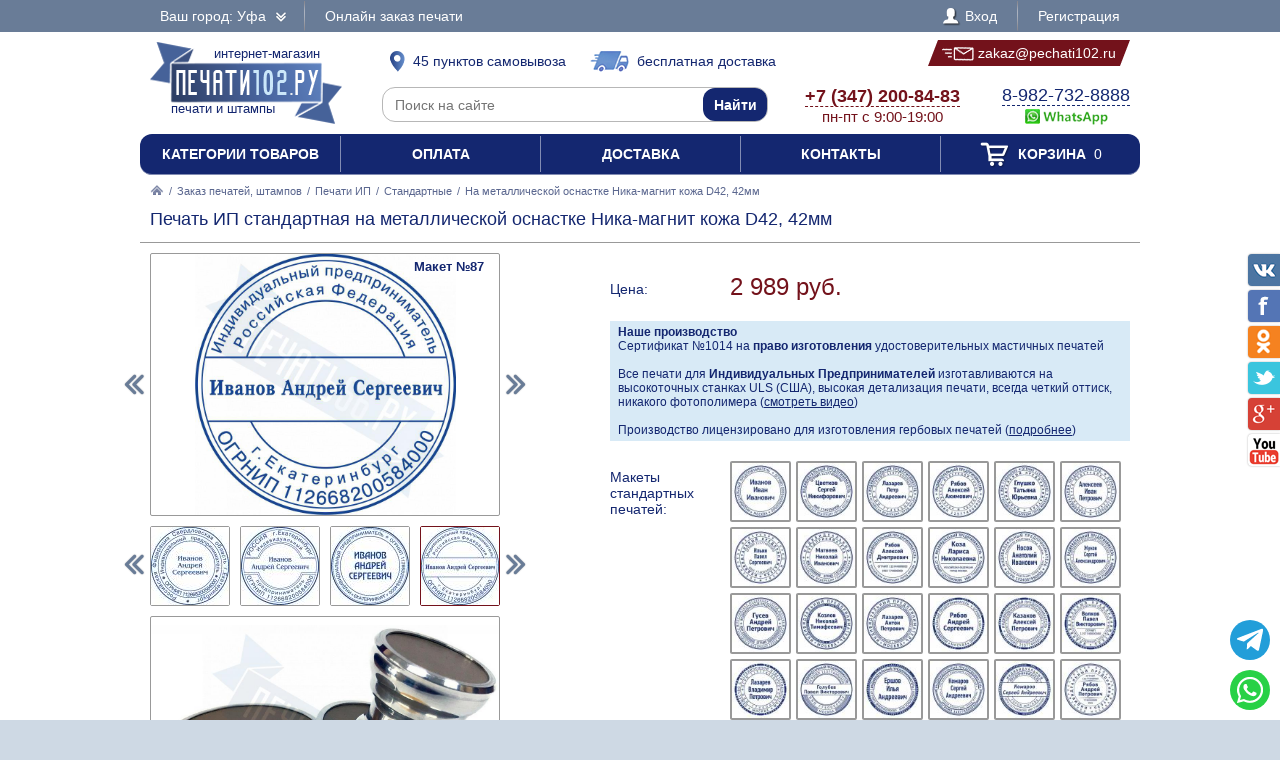

--- FILE ---
content_type: text/html; charset=UTF-8
request_url: https://pechati102.ru/zakaz/pechati-ip/standartnye/990967-na-metallicheskoi-osnastke-nika-magnit-kozha-d42-42mm
body_size: 18538
content:
<!DOCTYPE html PUBLIC "-//W3C//DTD XHTML 1.0 Transitional//EN" "http://www.w3.org/TR/xhtml1/DTD/xhtml1-transitional.dtd"> <html xmlns="http://www.w3.org/1999/xhtml"> <head> <meta http-equiv="Content-Type" content="text/html; charset=UTF-8" /> <title>Печать ИП стандартная на металлической оснастке Ника-магнит кожа D42, 42мм по цене 2989 рублей в интернет-магазине PECHATI102.RU</title> <link rel="shortcut icon" href="/favicon.ico" /> <link rel="alternate" media="only screen and (max-width: 640px)" href="https://m.pechati102.ru/zakaz/pechati-ip/standartnye/990967-na-metallicheskoi-osnastke-nika-magnit-kozha-d42-42mm" /> <link rel="stylesheet" type="text/css" href="/js/jquery-ui/jquery-ui.min.css" /> <link rel="stylesheet" type="text/css" href="/js/fancybox/source/jquery.fancybox.css" /> <link rel="stylesheet" type="text/css" href="/js/arcticmodal/jquery.arcticmodal.css" /> <link rel="stylesheet" type="text/css" href="/js/leaflet/leaflet.css" /> <link rel="stylesheet" type="text/css" href="/js/Leaflet.fullscreen-gh-pages/dist/leaflet.fullscreen.css" /> <link rel="stylesheet" type="text/css" href="/css/admin.css" /> <link rel="stylesheet" type="text/css" href="/css/styles.css" /> <script type="text/javascript" src="/js/jquery.min.js"></script> <script type="text/javascript" src="/js/jquery.mobile.min.js"></script> <script type="text/javascript" src="/js/jquery.mousewheel.min.js"></script> <script type="text/javascript" src="/js/jquery-ui/jquery-ui.min.js"></script> <script type="text/javascript" src="/js/fancybox/source/jquery.fancybox.pack.js"></script> <script type="text/javascript" src="/js/arcticmodal/jquery.arcticmodal.min.js"></script> <script type="text/javascript" src="/js/jquery.mask.min.js"></script> <script type="text/javascript" src="/js/clipboard.min.js"></script> <script type="text/javascript" src="/js/leaflet/leaflet.js"></script> <script type="text/javascript" src="/js/Leaflet.fullscreen-gh-pages/dist/Leaflet.fullscreen.min.js"></script> <script type="text/javascript">var change_city_url='/zakaz/pechati-ip/standartnye/990967-na-metallicheskoi-osnastke-nika-magnit-kozha-d42-42mm';</script> <script type="text/javascript" src="/js/scripts.js"></script> <script type="text/javascript" src="/js/admin.js"></script> <script type="text/javascript">setInterval(function(){$.get('/auth.php');},540000);</script> </head> <body class="unselectable"> <div class="wrapper"> <div class="top_bg"> <div class="top"> <div class="top_city"> <a class="change_city_link">Ваш город: Уфа <span class="top_city_icon"></span></a> </div> <ul class="top_menu"> <li><a href="/order">Онлайн заказ печати</a></li> </ul> <ul class="top_menu top_menu_right"> <li><a class="modal" href="/login"><span class="top_user"><span class="top_user_icon"></span> Вход</span></a></li> <li><a class="modal" href="/register">Регистрация</a></li> </ul> <div class="clear"></div> </div> </div> <div class="header"> <a class="header_logo" href="/"><span class="header_logo_top">интернет-магазин</span> <img src="/img/logo/2.png" alt="Печати102.РУ" /> <span class="header_logo_bottom">печати и штампы</span></a> <a class="header_delivery_pickup" href="/contacts"><span class="header_delivery_icon header_delivery_icon_pickup"></span>45 пунктов самовывоза</a> <a class="header_delivery_door" href="/delivery"><span class="header_delivery_icon header_delivery_icon_door"></span>бесплатная доставка</a> <a class="header_mail" href="mailto:zakaz@pechati102.ru" data-clipboard-text="zakaz@pechati102.ru" onclick="return false"><span class="header_mail_left"></span> <img src="/img/mail.png" alt="pic" /> zakaz@pechati102.ru <span class="header_mail_right"></span></a> <form class="header_search" action="https://ya.ru/search/" method="get"><input type="hidden" name="site" value="pechati102.ru" /><input type="text" name="text" placeholder="Поиск на сайте" /><input type="submit" value="Найти" /></form> <div class="header_contacts"><a href="tel:+73472008483"><big>+7 (347) 200-84-83</big><br />пн-пт с 9:00-19:00</a></div> <div class="header_feedback"><a target="_blank" href="https://wa.me/79827328888?text=%D0%97%D0%B4%D1%80%D0%B0%D0%B2%D1%81%D1%82%D0%B2%D1%83%D0%B9%D1%82%D0%B5%21+%D0%A5%D0%BE%D1%87%D1%83+%D0%B7%D0%B0%D0%BA%D0%B0%D0%B7%D0%B0%D1%82%D1%8C+%D0%9F%D0%B5%D1%87%D0%B0%D1%82%D1%8C+%D0%98%D0%9F+%D1%81%D1%82%D0%B0%D0%BD%D0%B4%D0%B0%D1%80%D1%82%D0%BD%D0%B0%D1%8F+%D0%BD%D0%B0+%D0%BC%D0%B5%D1%82%D0%B0%D0%BB%D0%BB%D0%B8%D1%87%D0%B5%D1%81%D0%BA%D0%BE%D0%B9+%D0%BE%D1%81%D0%BD%D0%B0%D1%81%D1%82%D0%BA%D0%B5+%D0%9D%D0%B8%D0%BA%D0%B0-%D0%BC%D0%B0%D0%B3%D0%BD%D0%B8%D1%82+%D0%BA%D0%BE%D0%B6%D0%B0+D42%2C+42%D0%BC%D0%BC+%D0%B2+%D0%A3%D1%84%D0%B5+%D0%B7%D0%B0+2989+%D1%80%D1%83%D0%B1"><big>8-982-732-8888</big><br />&nbsp;<img src="/img/header_whatsapp.png" alt="WhatsApp" /></a>&nbsp;</div> <div class="clear"></div> </div> <ul class="header_menu"><li><a href="/categories">Категории товаров</a></li><li><a href="/payment">Оплата</a></li><li><a href="/delivery">Доставка</a></li><li><a href="/contacts">Контакты</a></li><li><a href="/cart"><span class="header_cart"><span class="header_cart_icon"></span> Корзина<span class="header_cart_count"> 0</span></span></a></li></ul> <div class="layout_wrapper"> <div class="content"> <div class="nav"><a href="/"><img src="/img/root.png" alt="Главная" /></a> / <a href="/zakaz">Заказ печатей, штампов</a> / <a href="/zakaz/pechati-ip">Печати ИП</a> / <a href="/zakaz/pechati-ip/standartnye">Стандартные</a> / <span>На металлической оснастке Ника-магнит кожа D42, 42мм</span></div> <div class="item"> <h1>Печать ИП стандартная на металлической оснастке Ника-магнит кожа D42, 42мм</h1> <hr /> <div class="item_layout_wrapper"> <div class="item_layout"> <div class="item_layout_center"> <form class="item_form" action="/cart" method="post" enctype="multipart/form-data"> <input type="hidden" name="token" value="d85c3c32651f56867cd85c94b1d002ff" /> <input type="hidden" name="return_url" value="/zakaz/pechati-ip/standartnye/990967-na-metallicheskoi-osnastke-nika-magnit-kozha-d42-42mm" /> <input type="hidden" name="item" value="990967" /> <div class="item_dl"><div class="item_dt item_dt_pad">Цена:</div><div class="item_dd"> <span class="item_price"><span class="item_price_current" data-price="2989">2 989 руб.</span></span>  </div><div class="clear"></div></div> <div style="background:#d8eaf6;padding:4px 8px;font-size:.857143em"> <b>Наше производство</b><br> Сертификат №1014 на <b>право изготовления</b> удостоверительных мастичных печатей<br><br> Все печати для <b>Индивидуальных Предпринимателей</b> изготавливаются на высокоточных станках ULS (США), высокая детализация печати, всегда четкий оттиск, никакого фотополимера (<a href="?video=gost&amp;autoplay" style="text-decoration:underline">смотреть видео</a>)<br><br> Производство лицензировано для изготовления гербовых печатей (<a href="/zakaz/gerbovye-pechati" style="text-decoration:underline">подробнее</a>) </div> <div class="item_dl"><div class="item_dt item_dt_pad">Макеты стандартных печатей:</div><div class="item_dd"><ul class="item_switch" data-type="models"><li><label title="Макет №1"><input type="radio" name="model" value="files/models/pechati-obrazec-ip-01.jpg" data-options="ФИО|ОГРНИП|Город|Город" /> <img src="/resize/thumb/files/models/pechati-obrazec-ip-01.jpg" alt="pic" /></label></li><li><label title="Макет №2"><input type="radio" name="model" value="files/models/pechati-obrazec-ip-02.jpg" data-options="ФИО|ОГРНИП|ИНН|Город|Город" /> <img src="/resize/thumb/files/models/pechati-obrazec-ip-02.jpg" alt="pic" /></label></li><li><label title="Макет №3"><input type="radio" name="model" value="files/models/pechati-obrazec-ip-03.jpg" data-options="ОГРНИП|ИНН|Город|Город|ФИО" /> <img src="/resize/thumb/files/models/pechati-obrazec-ip-03.jpg" alt="pic" /></label></li><li><label title="Макет №4"><input type="radio" name="model" value="files/models/pechati-obrazec-ip-04.jpg" data-options="ОГРНИП|Город|Город|ФИО" /> <img src="/resize/thumb/files/models/pechati-obrazec-ip-04.jpg" alt="pic" /></label></li><li><label title="Макет №5"><input type="radio" name="model" value="files/models/pechati-obrazec-ip-05.jpg" data-options="ОГРНИП|ИНН|Город|Город|ФИО" /> <img src="/resize/thumb/files/models/pechati-obrazec-ip-05.jpg" alt="pic" /></label></li><li><label title="Макет №6"><input type="radio" name="model" value="files/models/pechati-obrazec-ip-06.jpg" data-options="ОГРНИП|Город|Город|ФИО" /> <img src="/resize/thumb/files/models/pechati-obrazec-ip-06.jpg" alt="pic" /></label></li><li><label title="Макет №7"><input type="radio" name="model" value="files/models/pechati-obrazec-ip-07.jpg" data-options="ОГРНИП|ИНН|Город|Город|ФИО" /> <img src="/resize/thumb/files/models/pechati-obrazec-ip-07.jpg" alt="pic" /></label></li><li><label title="Макет №8"><input type="radio" name="model" value="files/models/pechati-obrazec-ip-08.jpg" data-options="ОГРНИП|ИНН|Город|Город|ФИО" /> <img src="/resize/thumb/files/models/pechati-obrazec-ip-08.jpg" alt="pic" /></label></li><li><label title="Макет №9"><input type="radio" name="model" value="files/models/pechati-obrazec-ip-09.jpg" data-options="ОГРНИП|ИНН|Город|Город|ФИО" /> <img src="/resize/thumb/files/models/pechati-obrazec-ip-09.jpg" alt="pic" /></label></li><li><label title="Макет №10"><input type="radio" name="model" value="files/models/pechati-obrazec-ip-10.jpg" data-options="ОГРНИП|ИНН|Город|Город|ФИО" /> <img src="/resize/thumb/files/models/pechati-obrazec-ip-10.jpg" alt="pic" /></label></li><li><label title="Макет №11"><input type="radio" name="model" value="files/models/pechati-obrazec-ip-11.jpg" data-options="ОГРНИП|Город|ФИО" /> <img src="/resize/thumb/files/models/pechati-obrazec-ip-11.jpg" alt="pic" /></label></li><li><label title="Макет №12"><input type="radio" name="model" value="files/models/pechati-obrazec-ip-12.jpg" data-options="ОГРНИП|ИНН|Город|ФИО" /> <img src="/resize/thumb/files/models/pechati-obrazec-ip-12.jpg" alt="pic" /></label></li><li><label title="Макет №13"><input type="radio" name="model" value="files/models/pechati-obrazec-ip-13.jpg" data-options="ОГРНИП|ИНН|Город|ФИО" /> <img src="/resize/thumb/files/models/pechati-obrazec-ip-13.jpg" alt="pic" /></label></li><li><label title="Макет №14"><input type="radio" name="model" value="files/models/pechati-obrazec-ip-14.jpg" data-options="ОГРНИП|ИНН|Город|ФИО" /> <img src="/resize/thumb/files/models/pechati-obrazec-ip-14.jpg" alt="pic" /></label></li><li><label title="Макет №15"><input type="radio" name="model" value="files/models/pechati-obrazec-ip-15.jpg" data-options="ОГРНИП|ИНН|Город|ФИО" /> <img src="/resize/thumb/files/models/pechati-obrazec-ip-15.jpg" alt="pic" /></label></li><li><label title="Макет №16"><input type="radio" name="model" value="files/models/pechati-obrazec-ip-16.jpg" data-options="ОГРНИП|ИНН|Город|ФИО" /> <img src="/resize/thumb/files/models/pechati-obrazec-ip-16.jpg" alt="pic" /></label></li><li><label title="Макет №17"><input type="radio" name="model" value="files/models/pechati-obrazec-ip-17.jpg" data-options="ОГРНИП|ИНН|Город|ФИО" /> <img src="/resize/thumb/files/models/pechati-obrazec-ip-17.jpg" alt="pic" /></label></li><li><label title="Макет №18"><input type="radio" name="model" value="files/models/pechati-obrazec-ip-18.jpg" data-options="ОГРНИП|ИНН|Город|ФИО" /> <img src="/resize/thumb/files/models/pechati-obrazec-ip-18.jpg" alt="pic" /></label></li><li><label title="Макет №19"><input type="radio" name="model" value="files/models/pechati-obrazec-ip-19.jpg" data-options="ОГРНИП|ИНН|Город|ФИО" /> <img src="/resize/thumb/files/models/pechati-obrazec-ip-19.jpg" alt="pic" /></label></li><li><label title="Макет №20"><input type="radio" name="model" value="files/models/pechati-obrazec-ip-20.jpg" data-options="ОГРНИП|ИНН|Город|ФИО" /> <img src="/resize/thumb/files/models/pechati-obrazec-ip-20.jpg" alt="pic" /></label></li><li><label title="Макет №21"><input type="radio" name="model" value="files/models/pechati-obrazec-ip-21.jpg" data-options="ОГРНИП|ИНН|ФИО" /> <img src="/resize/thumb/files/models/pechati-obrazec-ip-21.jpg" alt="pic" /></label></li><li><label title="Макет №22"><input type="radio" name="model" value="files/models/pechati-obrazec-ip-22.jpg" data-options="ОГРНИП|ИНН|Город|ФИО" /> <img src="/resize/thumb/files/models/pechati-obrazec-ip-22.jpg" alt="pic" /></label></li><li><label title="Макет №23"><input type="radio" name="model" value="files/models/pechati-obrazec-ip-23.jpg" data-options="ОГРНИП|ИНН|Город|ФИО" /> <img src="/resize/thumb/files/models/pechati-obrazec-ip-23.jpg" alt="pic" /></label></li><li><label title="Макет №24"><input type="radio" name="model" value="files/models/pechati-obrazec-ip-24.jpg" data-options="ОГРНИП|ИНН|Город|ФИО" /> <img src="/resize/thumb/files/models/pechati-obrazec-ip-24.jpg" alt="pic" /></label></li><li><label title="Макет №25"><input type="radio" name="model" value="files/models/pechati-obrazec-ip-25.jpg" data-options="ОГРНИП|ИНН|Город|ФИО" /> <img src="/resize/thumb/files/models/pechati-obrazec-ip-25.jpg" alt="pic" /></label></li><li><label title="Макет №26"><input type="radio" name="model" value="files/models/pechati-obrazec-ip-26.jpg" data-options="ОГРНИП|ИНН|Город|ФИО" /> <img src="/resize/thumb/files/models/pechati-obrazec-ip-26.jpg" alt="pic" /></label></li><li><label title="Макет №27"><input type="radio" name="model" value="files/models/pechati-obrazec-ip-27.jpg" data-options="ОГРНИП|ИНН|Город|ФИО" /> <img src="/resize/thumb/files/models/pechati-obrazec-ip-27.jpg" alt="pic" /></label></li><li><label title="Макет №28"><input type="radio" name="model" value="files/models/pechati-obrazec-ip-28.jpg" data-options="ОГРНИП|ИНН|Город|ФИО" /> <img src="/resize/thumb/files/models/pechati-obrazec-ip-28.jpg" alt="pic" /></label></li><li><label title="Макет №29"><input type="radio" name="model" value="files/models/pechati-obrazec-ip-29.jpg" data-options="ОГРНИП|ИНН|Город|ФИО" /> <img src="/resize/thumb/files/models/pechati-obrazec-ip-29.jpg" alt="pic" /></label></li><li><label title="Макет №30"><input type="radio" name="model" value="files/models/pechati-obrazec-ip-30.jpg" data-options="ОГРНИП|ИНН|Город|ФИО" /> <img src="/resize/thumb/files/models/pechati-obrazec-ip-30.jpg" alt="pic" /></label></li><li><label title="Макет №31"><input type="radio" name="model" value="files/models/pechati-obrazec-ip-31.jpg" data-options="ОГРНИП|ИНН|Город|ФИО" /> <img src="/resize/thumb/files/models/pechati-obrazec-ip-31.jpg" alt="pic" /></label></li><li><label title="Макет №32"><input type="radio" name="model" value="files/models/pechati-obrazec-ip-32.jpg" data-options="ОГРНИП|ИНН|Город|ФИО" /> <img src="/resize/thumb/files/models/pechati-obrazec-ip-32.jpg" alt="pic" /></label></li><li><label title="Макет №33"><input type="radio" name="model" value="files/models/pechati-obrazec-ip-33.jpg" data-options="ОГРНИП|Город|ФИО" /> <img src="/resize/thumb/files/models/pechati-obrazec-ip-33.jpg" alt="pic" /></label></li><li><label title="Макет №34"><input type="radio" name="model" value="files/models/pechati-obrazec-ip-34.jpg" data-options="ОГРНИП|ИНН|Город|ФИО" /> <img src="/resize/thumb/files/models/pechati-obrazec-ip-34.jpg" alt="pic" /></label></li><li><label title="Макет №35"><input type="radio" name="model" value="files/models/pechati-obrazec-ip-35.jpg" data-options="ОГРНИП|ИНН|Город|ФИО" /> <img src="/resize/thumb/files/models/pechati-obrazec-ip-35.jpg" alt="pic" /></label></li><li><label title="Макет №36"><input type="radio" name="model" value="files/models/pechati-obrazec-ip-37.jpg" data-options="ИНН|ОГРНИП|Город|ФИО" /> <img src="/resize/thumb/files/models/pechati-obrazec-ip-37.jpg" alt="pic" /></label></li><li><label title="Макет №37"><input type="radio" name="model" value="files/models/pechati-obrazec-ip-39.jpg" data-options="ОГРНИП|ИНН|Город|ФИО" /> <img src="/resize/thumb/files/models/pechati-obrazec-ip-39.jpg" alt="pic" /></label></li><li><label title="Макет №38"><input type="radio" name="model" value="files/models/pechati-obrazec-ip-41.jpg" data-options="ОГРНИП|ИНН|Город|ФИО" /> <img src="/resize/thumb/files/models/pechati-obrazec-ip-41.jpg" alt="pic" /></label></li><li><label title="Макет №39"><input type="radio" name="model" value="files/models/pechati-obrazec-ip-42.jpg" data-options="ОГРНИП|Город|ФИО" /> <img src="/resize/thumb/files/models/pechati-obrazec-ip-42.jpg" alt="pic" /></label></li><li><label title="Макет №40"><input type="radio" name="model" value="files/models/pechati-obrazec-ip-48.jpg" data-options="ОГРНИП|ИНН|Город|ФИО" /> <img src="/resize/thumb/files/models/pechati-obrazec-ip-48.jpg" alt="pic" /></label></li><li><label title="Макет №41"><input type="radio" name="model" value="files/models/pechati-obrazec-ip-49.jpg" data-options="ОГРНИП|ИНН|Город|ФИО" /> <img src="/resize/thumb/files/models/pechati-obrazec-ip-49.jpg" alt="pic" /></label></li><li><label title="Макет №42"><input type="radio" name="model" value="files/models/pechati-obrazec-ip-50.jpg" data-options="ОГРНИП|ИНН|Город|ФИО" /> <img src="/resize/thumb/files/models/pechati-obrazec-ip-50.jpg" alt="pic" /></label></li><li><label title="Макет №43"><input type="radio" name="model" value="files/models/pechati-obrazec-ip-51.jpg" data-options="ФИО|ОГРНИП|Город" /> <img src="/resize/thumb/files/models/pechati-obrazec-ip-51.jpg" alt="pic" /></label></li><li><label title="Макет №44"><input type="radio" name="model" value="files/models/pechati-obrazec-ip-53.jpg" data-options="ОГРНИП|ИНН|Город|ФИО" /> <img src="/resize/thumb/files/models/pechati-obrazec-ip-53.jpg" alt="pic" /></label></li><li><label title="Макет №45"><input type="radio" name="model" value="files/models/pechati-obrazec-ip-54.jpg" data-options="ОГРНИП|ИНН|Город|ФИО" /> <img src="/resize/thumb/files/models/pechati-obrazec-ip-54.jpg" alt="pic" /></label></li><li><label title="Макет №46"><input type="radio" name="model" value="files/models/pechati-obrazec-ip-55.jpg" data-options="ОГРНИП|ИНН|Город|ФИО" /> <img src="/resize/thumb/files/models/pechati-obrazec-ip-55.jpg" alt="pic" /></label></li><li><label title="Макет №47"><input type="radio" name="model" value="files/models/pechati-obrazec-ip-56.jpg" data-options="ОГРНИП|ИНН|Город|ФИО" /> <img src="/resize/thumb/files/models/pechati-obrazec-ip-56.jpg" alt="pic" /></label></li><li><label title="Макет №48"><input type="radio" name="model" value="files/models/pechati-obrazec-ip-57.jpg" data-options="ОГРНИП|ИНН|Город|ФИО" /> <img src="/resize/thumb/files/models/pechati-obrazec-ip-57.jpg" alt="pic" /></label></li><li><label title="Макет №49"><input type="radio" name="model" value="files/models/pechati-obrazec-ip-58.jpg" data-options="ОГРНИП|ИНН|Город|ФИО" /> <img src="/resize/thumb/files/models/pechati-obrazec-ip-58.jpg" alt="pic" /></label></li><li><label title="Макет №50"><input type="radio" name="model" value="files/models/pechati-obrazec-ip-59.jpg" data-options="ОГРНИП|ИНН|Город|ФИО" /> <img src="/resize/thumb/files/models/pechati-obrazec-ip-59.jpg" alt="pic" /></label></li><li><label title="Макет №51"><input type="radio" name="model" value="files/models/pechati-obrazec-ip-60.jpg" data-options="ОГРНИП|ИНН|Город|ФИО" /> <img src="/resize/thumb/files/models/pechati-obrazec-ip-60.jpg" alt="pic" /></label></li><li><label title="Макет №52"><input type="radio" name="model" value="files/models/pechati-obrazec-ip-61.jpg" data-options="ОГРНИП|ИНН|Город|ФИО" /> <img src="/resize/thumb/files/models/pechati-obrazec-ip-61.jpg" alt="pic" /></label></li><li><label title="Макет №53"><input type="radio" name="model" value="files/models/pechati-obrazec-ip-62.jpg" data-options="ОГРНИП|Город|ФИО" /> <img src="/resize/thumb/files/models/pechati-obrazec-ip-62.jpg" alt="pic" /></label></li><li><label title="Макет №54"><input type="radio" name="model" value="files/models/pechati-obrazec-ip-63.jpg" data-options="ОГРНИП|Город|ФИО" /> <img src="/resize/thumb/files/models/pechati-obrazec-ip-63.jpg" alt="pic" /></label></li><li><label title="Макет №55"><input type="radio" name="model" value="files/models/pechati-obrazec-ip-64.jpg" data-options="ОГРНИП|ИНН|Город|ФИО" /> <img src="/resize/thumb/files/models/pechati-obrazec-ip-64.jpg" alt="pic" /></label></li><li><label title="Макет №56"><input type="radio" name="model" value="files/models/pechati-obrazec-ip-65.jpg" data-options="ОГРНИП|ИНН|Город|ФИО" /> <img src="/resize/thumb/files/models/pechati-obrazec-ip-65.jpg" alt="pic" /></label></li><li><label title="Макет №57"><input type="radio" name="model" value="files/models/pechati-obrazec-ip-66.jpg" data-options="ОГРНИП|ИНН|Город|ФИО" /> <img src="/resize/thumb/files/models/pechati-obrazec-ip-66.jpg" alt="pic" /></label></li><li><label title="Макет №58"><input type="radio" name="model" value="files/models/pechati-obrazec-ip-67.jpg" data-options="ОГРНИП|ИНН|Город|ФИО" /> <img src="/resize/thumb/files/models/pechati-obrazec-ip-67.jpg" alt="pic" /></label></li><li><label title="Макет №59"><input type="radio" name="model" value="files/models/pechati-obrazec-ip-68.jpg" data-options="ОГРНИП|ФИО|Город" /> <img src="/resize/thumb/files/models/pechati-obrazec-ip-68.jpg" alt="pic" /></label></li><li><label title="Макет №60"><input type="radio" name="model" value="files/models/pechati-obrazec-ip-69.jpg" data-options="ОГРНИП|ИНН|ФИО|Город" /> <img src="/resize/thumb/files/models/pechati-obrazec-ip-69.jpg" alt="pic" /></label></li><li><label title="Макет №61"><input type="radio" name="model" value="files/models/pechati-obrazec-ip-70.jpg" data-options="ОГРНИП|ИНН|ФИО|Город" /> <img src="/resize/thumb/files/models/pechati-obrazec-ip-70.jpg" alt="pic" /></label></li><li><label title="Макет №62"><input type="radio" name="model" value="files/models/pechati-obrazec-ip-71.jpg" data-options="ОГРНИП|ИНН|ФИО|Город" /> <img src="/resize/thumb/files/models/pechati-obrazec-ip-71.jpg" alt="pic" /></label></li><li><label title="Макет №63"><input type="radio" name="model" value="files/models/pechati-obrazec-ip-72.jpg" data-options="ОГРНИП|ИНН|ФИО|Город" /> <img src="/resize/thumb/files/models/pechati-obrazec-ip-72.jpg" alt="pic" /></label></li><li><label title="Макет №64"><input type="radio" name="model" value="files/models/pechati-obrazec-ip-73.jpg" data-options="ОГРНИП|ФИО|Город" /> <img src="/resize/thumb/files/models/pechati-obrazec-ip-73.jpg" alt="pic" /></label></li><li><label title="Макет №65"><input type="radio" name="model" value="files/models/pechati-obrazec-ip-76.jpg" data-options="ОГРНИП|ИНН|ФИО|Город" /> <img src="/resize/thumb/files/models/pechati-obrazec-ip-76.jpg" alt="pic" /></label></li><li><label title="Макет №66"><input type="radio" name="model" value="files/models/pechati-obrazec-ip-77.jpg" data-options="ОГРНИП|ИНН|КПП|ФИО" /> <img src="/resize/thumb/files/models/pechati-obrazec-ip-77.jpg" alt="pic" /></label></li><li><label title="Макет №67"><input type="radio" name="model" value="files/models/pechati-obrazec-ip-80.jpg" data-options="ОГРНИП|ИНН|Город|ФИО" /> <img src="/resize/thumb/files/models/pechati-obrazec-ip-80.jpg" alt="pic" /></label></li><li><label title="Макет №68"><input type="radio" name="model" value="files/models/pechati-obrazec-ip-81.jpg" data-options="ОГРНИП|ИНН|Город|ФИО" /> <img src="/resize/thumb/files/models/pechati-obrazec-ip-81.jpg" alt="pic" /></label></li><li><label title="Макет №69"><input type="radio" name="model" value="files/models/pechati-obrazec-ip-82.jpg" data-options="ОГРНИП|Город|ФИО" /> <img src="/resize/thumb/files/models/pechati-obrazec-ip-82.jpg" alt="pic" /></label></li><li><label title="Макет №70"><input type="radio" name="model" value="files/models/pechati-obrazec-ip-83.jpg" data-options="ОГРНИП|Город|ФИО" /> <img src="/resize/thumb/files/models/pechati-obrazec-ip-83.jpg" alt="pic" /></label></li><li><label title="Макет №71"><input type="radio" name="model" value="files/models/pechati-obrazec-ip-84.jpg" data-options="ОГРНИП|Город|ФИО" /> <img src="/resize/thumb/files/models/pechati-obrazec-ip-84.jpg" alt="pic" /></label></li><li><label title="Макет №72"><input type="radio" name="model" value="files/models/pechati-obrazec-ip-85.jpg" data-options="ОГРНИП|ИНН|Город|ФИО" /> <img src="/resize/thumb/files/models/pechati-obrazec-ip-85.jpg" alt="pic" /></label></li><li><label title="Макет №73"><input type="radio" name="model" value="files/models/pechati-obrazec-ip-86.jpg" data-options="ОГРНИП|Город|ФИО" /> <img src="/resize/thumb/files/models/pechati-obrazec-ip-86.jpg" alt="pic" /></label></li><li><label title="Макет №74"><input type="radio" name="model" value="files/models/pechati-obrazec-ip-87.jpg" data-options="ОГРНИП|Город|ФИО" /> <img src="/resize/thumb/files/models/pechati-obrazec-ip-87.jpg" alt="pic" /></label></li><li><label title="Макет №75"><input type="radio" name="model" value="files/models/pechati-obrazec-ip-88.jpg" data-options="ОГРНИП|Город|ФИО" /> <img src="/resize/thumb/files/models/pechati-obrazec-ip-88.jpg" alt="pic" /></label></li><li><label title="Макет №76"><input type="radio" name="model" value="files/models/pechati-obrazec-ip-90.jpg" data-options="ОГРНИП|Город|ФИО" /> <img src="/resize/thumb/files/models/pechati-obrazec-ip-90.jpg" alt="pic" /></label></li><li><label title="Макет №77"><input type="radio" name="model" value="files/models/pechati-obrazec-ip-91.jpg" data-options="ОГРНИП|ИНН|Город|ФИО" /> <img src="/resize/thumb/files/models/pechati-obrazec-ip-91.jpg" alt="pic" /></label></li><li><label title="Макет №78"><input type="radio" name="model" value="files/models/pechati-obrazec-ip-92.jpg" data-options="ОГРНИП|Город|ФИО" /> <img src="/resize/thumb/files/models/pechati-obrazec-ip-92.jpg" alt="pic" /></label></li><li><label title="Макет №79"><input type="radio" name="model" value="files/models/pechati-obrazec-ip-94.jpg" data-options="ОГРНИП|Город|ФИО" /> <img src="/resize/thumb/files/models/pechati-obrazec-ip-94.jpg" alt="pic" /></label></li><li><label title="Макет №80"><input type="radio" name="model" value="files/models/pechati-obrazec-ip-97.jpg" data-options="ОГРНИП|Город|ФИО" /> <img src="/resize/thumb/files/models/pechati-obrazec-ip-97.jpg" alt="pic" /></label></li><li><label title="Макет №81"><input type="radio" name="model" value="files/models/pechati-obrazec-ip-99.jpg" data-options="ОГРНИП|ИНН|Город|ФИО" /> <img src="/resize/thumb/files/models/pechati-obrazec-ip-99.jpg" alt="pic" /></label></li><li><label title="Макет №82"><input type="radio" name="model" value="files/models/ip-1.jpg" data-options="ОГРНИП|Город|ФИО" /> <img src="/resize/thumb/files/models/ip-1.jpg" alt="pic" /></label></li><li><label title="Макет №83"><input type="radio" name="model" value="files/models/ip-2.jpg" data-options="ОГРНИП|Город|ФИО" /> <img src="/resize/thumb/files/models/ip-2.jpg" alt="pic" /></label></li><li><label title="Макет №84"><input type="radio" name="model" value="files/models/ip-3.jpg" data-options="ОГРНИП|Город|ФИО" /> <img src="/resize/thumb/files/models/ip-3.jpg" alt="pic" /></label></li><li><label title="Макет №85"><input type="radio" name="model" value="files/models/ip-4.jpg" data-options="ОГРНИП|Город|ФИО" /> <img src="/resize/thumb/files/models/ip-4.jpg" alt="pic" /></label></li><li><label title="Макет №86"><input type="radio" name="model" value="files/models/ip-5.jpg" data-options="ОГРНИП|Город|ФИО" /> <img src="/resize/thumb/files/models/ip-5.jpg" alt="pic" /></label></li><li><label class="active" title="Макет №87"><input type="radio" name="model" value="files/models/ip-6.jpg" checked="checked" data-options="ОГРНИП|Город|ФИО" /> <img src="/resize/thumb/files/models/ip-6.jpg" alt="pic" /></label></li><li><label title="Макет №88"><input type="radio" name="model" value="files/models/ip-7.jpg" data-options="ОГРНИП|Город|ФИО" /> <img src="/resize/thumb/files/models/ip-7.jpg" alt="pic" /></label></li><li><label title="Макет №89"><input type="radio" name="model" value="files/models/ip-8.jpg" data-options="ОГРНИП|Город|ФИО" /> <img src="/resize/thumb/files/models/ip-8.jpg" alt="pic" /></label></li><li><label title="Макет №90"><input type="radio" name="model" value="files/models/ip-inn-1.jpg" data-options="ОГРНИП|ИНН|Город|ФИО" /> <img src="/resize/thumb/files/models/ip-inn-1.jpg" alt="pic" /></label></li><li><label title="Макет №91"><input type="radio" name="model" value="files/models/ip-inn-2.jpg" data-options="ОГРНИП|ИНН|Город|ФИО" /> <img src="/resize/thumb/files/models/ip-inn-2.jpg" alt="pic" /></label></li><li><label title="Макет №92"><input type="radio" name="model" value="files/models/ip-inn-3.jpg" data-options="ОГРНИП|ИНН|Город|ФИО" /> <img src="/resize/thumb/files/models/ip-inn-3.jpg" alt="pic" /></label></li><li><label title="Макет №93"><input type="radio" name="model" value="files/models/ip-inn-4.jpg" data-options="ОГРНИП|ИНН|Город|ФИО" /> <img src="/resize/thumb/files/models/ip-inn-4.jpg" alt="pic" /></label></li><li><label title="Макет №94"><input type="radio" name="model" value="files/models/ip-inn-6-2.jpg" data-options="ОГРНИП|ИНН|Город|ФИО" /> <img src="/resize/thumb/files/models/ip-inn-6-2.jpg" alt="pic" /></label></li><li><label title="Макет №95"><input type="radio" name="model" value="files/models/ip-inn-7.jpg" data-options="ОГРНИП|ИНН|Город|ФИО" /> <img src="/resize/thumb/files/models/ip-inn-7.jpg" alt="pic" /></label></li><li><label title="Макет №96"><input type="radio" name="model" value="files/models/ip-inn-8.jpg" data-options="ОГРНИП|ИНН|Город|ФИО" /> <img src="/resize/thumb/files/models/ip-inn-8.jpg" alt="pic" /></label></li><li><label title="Макет №97"><input type="radio" name="model" value="files/models/17.jpg" data-options="ОГРНИП|Город|ФИО" /> <img src="/resize/thumb/files/models/17.jpg" alt="pic" /></label></li><li><label title="Макет №98"><input type="radio" name="model" value="files/models/18.jpg" data-options="ОГРНИП|ИНН|Город|ФИО" /> <img src="/resize/thumb/files/models/18.jpg" alt="pic" /></label></li><li><label title="Макет №99"><input type="radio" name="model" value="files/models/ip-st-14.jpg" data-options="ОГРНИП|ИНН|Город|ФИО" /> <img src="/resize/thumb/files/models/ip-st-14.jpg" alt="pic" /></label></li></ul></div><div class="clear"></div></div> <div class="item_analogs_title">Макеты других разделов:</div> <ul class="item_analogs"><li><a href="/zakaz/pechati-ip/s-logotipom/986936-na-metallicheskoi-osnastke-nika-magnit-kozha-d42-42mm"> <img class="item_analogs_photo" src="/resize/list/files/models/ip-logo-2.jpg" alt="pic"><br /> <span class="item_analogs_name">С логотипом</span><br /> <span class="item_analogs_price">3 239 руб.</span><br /> <span class="item_analogs_count">(12 макетов)</span></a></li><li><a href="/zakaz/pechati-ip/s-zaschitoi/409916-na-metallicheskoi-osnastke-nika-magnit-kozha-d42-42mm"> <img class="item_analogs_photo" src="/resize/list/files/models/pechati-obrazec-ip100.jpg" alt="pic"><br /> <span class="item_analogs_name">С защитой</span><br /> <span class="item_analogs_price">3 239 руб.</span><br /> <span class="item_analogs_count">(28 макетов)</span></a></li><li><a href="/zakaz/pechati-ip/s-individualnym-dizainom/107550-na-metallicheskoi-osnastke-nika-magnit-kozha-d42-42mm"> <img class="item_analogs_photo" src="/resize/list/files/models/ip-logo-2-invdiv.jpg" alt="pic"><br /> <span class="item_analogs_name">С инд. дизайном</span><br /> <span class="item_analogs_price">3 239 руб.</span><br /> <span class="item_analogs_count">(11 макетов)</span></a></li><li><a href="/zakaz/pechati-ip/po-ottisku/693846-na-metallicheskoi-osnastke-nika-magnit-kozha-d42-42mm"> <img class="item_analogs_photo" src="/resize/list/files/models/ip-1-ottisk.jpg" alt="pic"><br /> <span class="item_analogs_name">По оттиску</span><br /> <span class="item_analogs_price">3 389 руб.</span><br /> <span class="item_analogs_count">(1 макет)</span></a></li></ul> <div class="item_dl"><div class="item_dt item_dt_pad">Цвет оснастки:</div><div class="item_dd"><ul class="item_switch" data-type="colors"><li><label title="Серебро" class="active"><input type="radio" name="color" value="Серебро" checked="checked" /> <img src="/resize/thumb/files/items/img-4167.jpg" alt="pic" /></label></li></ul></div><div class="clear"></div></div> <div class="item_dl"><div class="item_dt item_dt_pad">Количество:</div><div class="item_dd"> <span class="item_count"><span class="item_count_change item_count_decrease">–</span><input class="item_count_field" type="text" name="count" value="1" /><span class="item_count_change item_count_increase">+</span></span> <span class="item_stock item_color_unavailable" style="display:none;color:red" data-unavailable="{&quot;Серебро&quot;:false}">уточняйте наличие</span> </div><div class="clear"></div></div> <div class="form item_dl"> <div class="item_dl_title">Для быстрого изготовления Вы можете указать данные на печати</div> <div data-option="ФИО"><div class="item_dt item_dt_pad">ФИО:</div><div class="item_dd"><input type="text" name="data[ФИО]" placeholder="Иванов Андрей Сергеевич" /></div><div class="clear"></div></div> <div data-option="ОГРН" style="display:none"><div class="item_dt item_dt_pad">ОГРН:</div><div class="item_dd"><input type="text" name="data[ОГРН]" placeholder="1027501147501" pattern="^(\D*\d){13}\D*$" /> <small>(13 цифр)</small></div><div class="clear"></div></div> <div data-option="ОГРНИП"><div class="item_dt item_dt_pad">ОГРНИП:</div><div class="item_dd"><input type="text" name="data[ОГРНИП]" placeholder="312668200584000" pattern="^(\D*\d){15}\D*$" /> <small>(15 цифр)</small></div><div class="clear"></div></div> <div data-option="ИНН" style="display:none"><div class="item_dt item_dt_pad">ИНН:</div><div class="item_dd"><input type="text" name="data[ИНН]" placeholder="668500232972" pattern="^(\D*\d){12}\D*$" /> <small>(12 цифр)</small></div><div class="clear"></div></div> <div data-option="КПП" style="display:none"><div class="item_dt item_dt_pad">КПП:</div><div class="item_dd"><input type="text" name="data[КПП]" placeholder="755651001" pattern="^(\D*\d){9}\D*$" /> <small>(9 цифр)</small></div><div class="clear"></div></div> <div data-option="СНИЛС" style="display:none"><div class="item_dt item_dt_pad">СНИЛС:</div><div class="item_dd"><input type="text" name="data[СНИЛС]" placeholder="64537055502" pattern="^(\D*\d){11}\D*$" /> <small>(11 цифр)</small></div><div class="clear"></div></div> <div data-option="Организация" style="display:none"><div class="item_dt item_dt_pad">Организация:</div><div class="item_dd"><input type="text" name="data[Организация]" placeholder="Престиж" /></div><div class="clear"></div></div> <div data-option="Город"><div class="item_dt item_dt_pad">Город:</div><div class="item_dd"><input type="text" name="data[Город]" placeholder="Уфа" /></div><div class="clear"></div></div> <div data-option="Адрес" style="display:none"><div class="item_dt item_dt_pad">Адрес:</div><div class="item_dd"><input type="text" name="data[Адрес]" placeholder="Ленина 1" /></div><div class="clear"></div></div> <div data-option="Сфера деятельности" style="display:none"><div class="item_dt item_dt_pad">Сфера деятельности:</div><div class="item_dd"><input type="text" name="data[Сфера деятельности]" placeholder="Изготовление печатей" /></div><div class="clear"></div></div> <div class="item_dt item_dt_pad">Прикрепить файлы:</div><div class="item_dd"> <input type="file" multiple="multiple" name="files[]" /><br /> <span class="item_form_add" data-add=" &lt;input type=&quot;file&quot; multiple=&quot;multiple&quot; name=&quot;files[]&quot; /&gt;&lt;br /&gt; ">+ добавить больше файлов</span> </div><div class="clear"></div> <div class="item_dt item_dt_pad">Пожелания:</div><div class="item_dd"><textarea name="comments"></textarea></div><div class="clear"></div> <div class="item_dt item_dt_pad item_dt_wide">Добавьте к заказу:</div><div class="clear"></div> <ul class="item_additional"><li><label> <input type="checkbox" name="items[]" value="129200" /> <span class="item_additional_img"><img src="/resize/list/files/items/7011-blue-ok.jpg" alt="pic" /></span><br /> <span class="item_additional_name">Штемпельная краска</span><br /> <span class="item_additional_price">256 руб.</span> <span class="tooltip"><span class="tooltip_item">Trodat 7011, 28 мл<br /><img src="/resize/list/files/items/7011-blue-ok.jpg" alt="pic" /><br />256 руб.</span></span> </label></li><li><label> <input type="checkbox" name="services[]" value="503681" /> <span class="item_additional_img"><img src="/img/backup.png" alt="pic" /></span><br /> <span class="item_additional_name">Прозрачная синяя печать для 1С</span><br /> <span class="item_additional_price">150 руб.</span> <span class="tooltip"><img class="tooltip_img" src="/resize/list/img/cdr.png" alt="pic" /> <strong>С исходным файлом, Вы можете изготовить свою печать, в любой компании и в любом городе.</strong><br />Стоимость клише по готовому макету будет в разы дешевле, и Вы не будете переплачивать за отрисовку точной копии вашей печати.<br /><strong>Сохраните себе исходный файл Вашей печати.</strong><br><br>Помимо этого, мы подготовим синюю печать на прозрачном фоне, для вставки в 1С или в любой другой документ.<br>Рекомендуем так же заказать факсимиле подписи.</span> </label></li></ul> <div style="background:#d8eaf6;padding:4px 8px;margin-top:10px">Заправляйте печати рекомендуемыми нами красками, и Ваши печати всегда будут проставлять отличный оттиск.</div> </div> <div class="item_buttons"> <button class="item_button item_button_bg" type="submit" name="act" value="buy">Купить сейчас</button> <button class="item_button item_button_bg item_button_cart" type="submit" name="act" value="cart"><span class="item_button_cart_icon"></span> Добавить в корзину</button> </div> <div class="item_dl"><div class="item_dt">Оплата:</div><div class="item_dd"> <a class="modal" href="/payment" target="_blank"><img src="/img/footer_payment_methods.png" alt="VISA, MasterCard, WebMoney, Яндекс.Деньги" border="0" /></a> </div><div class="clear"></div></div> <div class="item_dl"><div class="item_dt">Поделиться:</div><div class="item_dd"> <script type="text/javascript" src="//yastatic.net/es5-shims/0.0.2/es5-shims.min.js"></script> <script type="text/javascript" src="//yastatic.net/share2/share.js" async="async"></script> <div class="ya-share2" data-services="vkontakte,twitter,odnoklassniki,facebook,gplus"></div> </div><div class="clear"></div></div> </form> </div> </div> <div class="item_layout_left"> <div class="item_photos" data-type="models"> <span class="item_photos_left"></span><span class="item_photos_right"></span> <a class="item_photo" href="/resize/full/files/models/ip-6.jpg"><img src="/resize/full/files/models/ip-6.jpg" alt="pic" /><span class="item_photo_name">Макет №87</span></a> <div class="item_thumbs"><ul><li><a href="/resize/full/files/models/pechati-obrazec-ip-01.jpg" data-val="files/models/pechati-obrazec-ip-01.jpg" title="Макет №1"><img src="/resize/thumb/files/models/pechati-obrazec-ip-01.jpg" alt="pic" /></a></li><li><a href="/resize/full/files/models/pechati-obrazec-ip-02.jpg" data-val="files/models/pechati-obrazec-ip-02.jpg" title="Макет №2"><img src="/resize/thumb/files/models/pechati-obrazec-ip-02.jpg" alt="pic" /></a></li><li><a href="/resize/full/files/models/pechati-obrazec-ip-03.jpg" data-val="files/models/pechati-obrazec-ip-03.jpg" title="Макет №3"><img src="/resize/thumb/files/models/pechati-obrazec-ip-03.jpg" alt="pic" /></a></li><li><a href="/resize/full/files/models/pechati-obrazec-ip-04.jpg" data-val="files/models/pechati-obrazec-ip-04.jpg" title="Макет №4"><img src="/resize/thumb/files/models/pechati-obrazec-ip-04.jpg" alt="pic" /></a></li><li><a href="/resize/full/files/models/pechati-obrazec-ip-05.jpg" data-val="files/models/pechati-obrazec-ip-05.jpg" title="Макет №5"><img src="/resize/thumb/files/models/pechati-obrazec-ip-05.jpg" alt="pic" /></a></li><li><a href="/resize/full/files/models/pechati-obrazec-ip-06.jpg" data-val="files/models/pechati-obrazec-ip-06.jpg" title="Макет №6"><img src="/resize/thumb/files/models/pechati-obrazec-ip-06.jpg" alt="pic" /></a></li><li><a href="/resize/full/files/models/pechati-obrazec-ip-07.jpg" data-val="files/models/pechati-obrazec-ip-07.jpg" title="Макет №7"><img src="/resize/thumb/files/models/pechati-obrazec-ip-07.jpg" alt="pic" /></a></li><li><a href="/resize/full/files/models/pechati-obrazec-ip-08.jpg" data-val="files/models/pechati-obrazec-ip-08.jpg" title="Макет №8"><img src="/resize/thumb/files/models/pechati-obrazec-ip-08.jpg" alt="pic" /></a></li><li><a href="/resize/full/files/models/pechati-obrazec-ip-09.jpg" data-val="files/models/pechati-obrazec-ip-09.jpg" title="Макет №9"><img src="/resize/thumb/files/models/pechati-obrazec-ip-09.jpg" alt="pic" /></a></li><li><a href="/resize/full/files/models/pechati-obrazec-ip-10.jpg" data-val="files/models/pechati-obrazec-ip-10.jpg" title="Макет №10"><img src="/resize/thumb/files/models/pechati-obrazec-ip-10.jpg" alt="pic" /></a></li><li><a href="/resize/full/files/models/pechati-obrazec-ip-11.jpg" data-val="files/models/pechati-obrazec-ip-11.jpg" title="Макет №11"><img src="/resize/thumb/files/models/pechati-obrazec-ip-11.jpg" alt="pic" /></a></li><li><a href="/resize/full/files/models/pechati-obrazec-ip-12.jpg" data-val="files/models/pechati-obrazec-ip-12.jpg" title="Макет №12"><img src="/resize/thumb/files/models/pechati-obrazec-ip-12.jpg" alt="pic" /></a></li><li><a href="/resize/full/files/models/pechati-obrazec-ip-13.jpg" data-val="files/models/pechati-obrazec-ip-13.jpg" title="Макет №13"><img src="/resize/thumb/files/models/pechati-obrazec-ip-13.jpg" alt="pic" /></a></li><li><a href="/resize/full/files/models/pechati-obrazec-ip-14.jpg" data-val="files/models/pechati-obrazec-ip-14.jpg" title="Макет №14"><img src="/resize/thumb/files/models/pechati-obrazec-ip-14.jpg" alt="pic" /></a></li><li><a href="/resize/full/files/models/pechati-obrazec-ip-15.jpg" data-val="files/models/pechati-obrazec-ip-15.jpg" title="Макет №15"><img src="/resize/thumb/files/models/pechati-obrazec-ip-15.jpg" alt="pic" /></a></li><li><a href="/resize/full/files/models/pechati-obrazec-ip-16.jpg" data-val="files/models/pechati-obrazec-ip-16.jpg" title="Макет №16"><img src="/resize/thumb/files/models/pechati-obrazec-ip-16.jpg" alt="pic" /></a></li><li><a href="/resize/full/files/models/pechati-obrazec-ip-17.jpg" data-val="files/models/pechati-obrazec-ip-17.jpg" title="Макет №17"><img src="/resize/thumb/files/models/pechati-obrazec-ip-17.jpg" alt="pic" /></a></li><li><a href="/resize/full/files/models/pechati-obrazec-ip-18.jpg" data-val="files/models/pechati-obrazec-ip-18.jpg" title="Макет №18"><img src="/resize/thumb/files/models/pechati-obrazec-ip-18.jpg" alt="pic" /></a></li><li><a href="/resize/full/files/models/pechati-obrazec-ip-19.jpg" data-val="files/models/pechati-obrazec-ip-19.jpg" title="Макет №19"><img src="/resize/thumb/files/models/pechati-obrazec-ip-19.jpg" alt="pic" /></a></li><li><a href="/resize/full/files/models/pechati-obrazec-ip-20.jpg" data-val="files/models/pechati-obrazec-ip-20.jpg" title="Макет №20"><img src="/resize/thumb/files/models/pechati-obrazec-ip-20.jpg" alt="pic" /></a></li><li><a href="/resize/full/files/models/pechati-obrazec-ip-21.jpg" data-val="files/models/pechati-obrazec-ip-21.jpg" title="Макет №21"><img src="/resize/thumb/files/models/pechati-obrazec-ip-21.jpg" alt="pic" /></a></li><li><a href="/resize/full/files/models/pechati-obrazec-ip-22.jpg" data-val="files/models/pechati-obrazec-ip-22.jpg" title="Макет №22"><img src="/resize/thumb/files/models/pechati-obrazec-ip-22.jpg" alt="pic" /></a></li><li><a href="/resize/full/files/models/pechati-obrazec-ip-23.jpg" data-val="files/models/pechati-obrazec-ip-23.jpg" title="Макет №23"><img src="/resize/thumb/files/models/pechati-obrazec-ip-23.jpg" alt="pic" /></a></li><li><a href="/resize/full/files/models/pechati-obrazec-ip-24.jpg" data-val="files/models/pechati-obrazec-ip-24.jpg" title="Макет №24"><img src="/resize/thumb/files/models/pechati-obrazec-ip-24.jpg" alt="pic" /></a></li><li><a href="/resize/full/files/models/pechati-obrazec-ip-25.jpg" data-val="files/models/pechati-obrazec-ip-25.jpg" title="Макет №25"><img src="/resize/thumb/files/models/pechati-obrazec-ip-25.jpg" alt="pic" /></a></li><li><a href="/resize/full/files/models/pechati-obrazec-ip-26.jpg" data-val="files/models/pechati-obrazec-ip-26.jpg" title="Макет №26"><img src="/resize/thumb/files/models/pechati-obrazec-ip-26.jpg" alt="pic" /></a></li><li><a href="/resize/full/files/models/pechati-obrazec-ip-27.jpg" data-val="files/models/pechati-obrazec-ip-27.jpg" title="Макет №27"><img src="/resize/thumb/files/models/pechati-obrazec-ip-27.jpg" alt="pic" /></a></li><li><a href="/resize/full/files/models/pechati-obrazec-ip-28.jpg" data-val="files/models/pechati-obrazec-ip-28.jpg" title="Макет №28"><img src="/resize/thumb/files/models/pechati-obrazec-ip-28.jpg" alt="pic" /></a></li><li><a href="/resize/full/files/models/pechati-obrazec-ip-29.jpg" data-val="files/models/pechati-obrazec-ip-29.jpg" title="Макет №29"><img src="/resize/thumb/files/models/pechati-obrazec-ip-29.jpg" alt="pic" /></a></li><li><a href="/resize/full/files/models/pechati-obrazec-ip-30.jpg" data-val="files/models/pechati-obrazec-ip-30.jpg" title="Макет №30"><img src="/resize/thumb/files/models/pechati-obrazec-ip-30.jpg" alt="pic" /></a></li><li><a href="/resize/full/files/models/pechati-obrazec-ip-31.jpg" data-val="files/models/pechati-obrazec-ip-31.jpg" title="Макет №31"><img src="/resize/thumb/files/models/pechati-obrazec-ip-31.jpg" alt="pic" /></a></li><li><a href="/resize/full/files/models/pechati-obrazec-ip-32.jpg" data-val="files/models/pechati-obrazec-ip-32.jpg" title="Макет №32"><img src="/resize/thumb/files/models/pechati-obrazec-ip-32.jpg" alt="pic" /></a></li><li><a href="/resize/full/files/models/pechati-obrazec-ip-33.jpg" data-val="files/models/pechati-obrazec-ip-33.jpg" title="Макет №33"><img src="/resize/thumb/files/models/pechati-obrazec-ip-33.jpg" alt="pic" /></a></li><li><a href="/resize/full/files/models/pechati-obrazec-ip-34.jpg" data-val="files/models/pechati-obrazec-ip-34.jpg" title="Макет №34"><img src="/resize/thumb/files/models/pechati-obrazec-ip-34.jpg" alt="pic" /></a></li><li><a href="/resize/full/files/models/pechati-obrazec-ip-35.jpg" data-val="files/models/pechati-obrazec-ip-35.jpg" title="Макет №35"><img src="/resize/thumb/files/models/pechati-obrazec-ip-35.jpg" alt="pic" /></a></li><li><a href="/resize/full/files/models/pechati-obrazec-ip-37.jpg" data-val="files/models/pechati-obrazec-ip-37.jpg" title="Макет №36"><img src="/resize/thumb/files/models/pechati-obrazec-ip-37.jpg" alt="pic" /></a></li><li><a href="/resize/full/files/models/pechati-obrazec-ip-39.jpg" data-val="files/models/pechati-obrazec-ip-39.jpg" title="Макет №37"><img src="/resize/thumb/files/models/pechati-obrazec-ip-39.jpg" alt="pic" /></a></li><li><a href="/resize/full/files/models/pechati-obrazec-ip-41.jpg" data-val="files/models/pechati-obrazec-ip-41.jpg" title="Макет №38"><img src="/resize/thumb/files/models/pechati-obrazec-ip-41.jpg" alt="pic" /></a></li><li><a href="/resize/full/files/models/pechati-obrazec-ip-42.jpg" data-val="files/models/pechati-obrazec-ip-42.jpg" title="Макет №39"><img src="/resize/thumb/files/models/pechati-obrazec-ip-42.jpg" alt="pic" /></a></li><li><a href="/resize/full/files/models/pechati-obrazec-ip-48.jpg" data-val="files/models/pechati-obrazec-ip-48.jpg" title="Макет №40"><img src="/resize/thumb/files/models/pechati-obrazec-ip-48.jpg" alt="pic" /></a></li><li><a href="/resize/full/files/models/pechati-obrazec-ip-49.jpg" data-val="files/models/pechati-obrazec-ip-49.jpg" title="Макет №41"><img src="/resize/thumb/files/models/pechati-obrazec-ip-49.jpg" alt="pic" /></a></li><li><a href="/resize/full/files/models/pechati-obrazec-ip-50.jpg" data-val="files/models/pechati-obrazec-ip-50.jpg" title="Макет №42"><img src="/resize/thumb/files/models/pechati-obrazec-ip-50.jpg" alt="pic" /></a></li><li><a href="/resize/full/files/models/pechati-obrazec-ip-51.jpg" data-val="files/models/pechati-obrazec-ip-51.jpg" title="Макет №43"><img src="/resize/thumb/files/models/pechati-obrazec-ip-51.jpg" alt="pic" /></a></li><li><a href="/resize/full/files/models/pechati-obrazec-ip-53.jpg" data-val="files/models/pechati-obrazec-ip-53.jpg" title="Макет №44"><img src="/resize/thumb/files/models/pechati-obrazec-ip-53.jpg" alt="pic" /></a></li><li><a href="/resize/full/files/models/pechati-obrazec-ip-54.jpg" data-val="files/models/pechati-obrazec-ip-54.jpg" title="Макет №45"><img src="/resize/thumb/files/models/pechati-obrazec-ip-54.jpg" alt="pic" /></a></li><li><a href="/resize/full/files/models/pechati-obrazec-ip-55.jpg" data-val="files/models/pechati-obrazec-ip-55.jpg" title="Макет №46"><img src="/resize/thumb/files/models/pechati-obrazec-ip-55.jpg" alt="pic" /></a></li><li><a href="/resize/full/files/models/pechati-obrazec-ip-56.jpg" data-val="files/models/pechati-obrazec-ip-56.jpg" title="Макет №47"><img src="/resize/thumb/files/models/pechati-obrazec-ip-56.jpg" alt="pic" /></a></li><li><a href="/resize/full/files/models/pechati-obrazec-ip-57.jpg" data-val="files/models/pechati-obrazec-ip-57.jpg" title="Макет №48"><img src="/resize/thumb/files/models/pechati-obrazec-ip-57.jpg" alt="pic" /></a></li><li><a href="/resize/full/files/models/pechati-obrazec-ip-58.jpg" data-val="files/models/pechati-obrazec-ip-58.jpg" title="Макет №49"><img src="/resize/thumb/files/models/pechati-obrazec-ip-58.jpg" alt="pic" /></a></li><li><a href="/resize/full/files/models/pechati-obrazec-ip-59.jpg" data-val="files/models/pechati-obrazec-ip-59.jpg" title="Макет №50"><img src="/resize/thumb/files/models/pechati-obrazec-ip-59.jpg" alt="pic" /></a></li><li><a href="/resize/full/files/models/pechati-obrazec-ip-60.jpg" data-val="files/models/pechati-obrazec-ip-60.jpg" title="Макет №51"><img src="/resize/thumb/files/models/pechati-obrazec-ip-60.jpg" alt="pic" /></a></li><li><a href="/resize/full/files/models/pechati-obrazec-ip-61.jpg" data-val="files/models/pechati-obrazec-ip-61.jpg" title="Макет №52"><img src="/resize/thumb/files/models/pechati-obrazec-ip-61.jpg" alt="pic" /></a></li><li><a href="/resize/full/files/models/pechati-obrazec-ip-62.jpg" data-val="files/models/pechati-obrazec-ip-62.jpg" title="Макет №53"><img src="/resize/thumb/files/models/pechati-obrazec-ip-62.jpg" alt="pic" /></a></li><li><a href="/resize/full/files/models/pechati-obrazec-ip-63.jpg" data-val="files/models/pechati-obrazec-ip-63.jpg" title="Макет №54"><img src="/resize/thumb/files/models/pechati-obrazec-ip-63.jpg" alt="pic" /></a></li><li><a href="/resize/full/files/models/pechati-obrazec-ip-64.jpg" data-val="files/models/pechati-obrazec-ip-64.jpg" title="Макет №55"><img src="/resize/thumb/files/models/pechati-obrazec-ip-64.jpg" alt="pic" /></a></li><li><a href="/resize/full/files/models/pechati-obrazec-ip-65.jpg" data-val="files/models/pechati-obrazec-ip-65.jpg" title="Макет №56"><img src="/resize/thumb/files/models/pechati-obrazec-ip-65.jpg" alt="pic" /></a></li><li><a href="/resize/full/files/models/pechati-obrazec-ip-66.jpg" data-val="files/models/pechati-obrazec-ip-66.jpg" title="Макет №57"><img src="/resize/thumb/files/models/pechati-obrazec-ip-66.jpg" alt="pic" /></a></li><li><a href="/resize/full/files/models/pechati-obrazec-ip-67.jpg" data-val="files/models/pechati-obrazec-ip-67.jpg" title="Макет №58"><img src="/resize/thumb/files/models/pechati-obrazec-ip-67.jpg" alt="pic" /></a></li><li><a href="/resize/full/files/models/pechati-obrazec-ip-68.jpg" data-val="files/models/pechati-obrazec-ip-68.jpg" title="Макет №59"><img src="/resize/thumb/files/models/pechati-obrazec-ip-68.jpg" alt="pic" /></a></li><li><a href="/resize/full/files/models/pechati-obrazec-ip-69.jpg" data-val="files/models/pechati-obrazec-ip-69.jpg" title="Макет №60"><img src="/resize/thumb/files/models/pechati-obrazec-ip-69.jpg" alt="pic" /></a></li><li><a href="/resize/full/files/models/pechati-obrazec-ip-70.jpg" data-val="files/models/pechati-obrazec-ip-70.jpg" title="Макет №61"><img src="/resize/thumb/files/models/pechati-obrazec-ip-70.jpg" alt="pic" /></a></li><li><a href="/resize/full/files/models/pechati-obrazec-ip-71.jpg" data-val="files/models/pechati-obrazec-ip-71.jpg" title="Макет №62"><img src="/resize/thumb/files/models/pechati-obrazec-ip-71.jpg" alt="pic" /></a></li><li><a href="/resize/full/files/models/pechati-obrazec-ip-72.jpg" data-val="files/models/pechati-obrazec-ip-72.jpg" title="Макет №63"><img src="/resize/thumb/files/models/pechati-obrazec-ip-72.jpg" alt="pic" /></a></li><li><a href="/resize/full/files/models/pechati-obrazec-ip-73.jpg" data-val="files/models/pechati-obrazec-ip-73.jpg" title="Макет №64"><img src="/resize/thumb/files/models/pechati-obrazec-ip-73.jpg" alt="pic" /></a></li><li><a href="/resize/full/files/models/pechati-obrazec-ip-76.jpg" data-val="files/models/pechati-obrazec-ip-76.jpg" title="Макет №65"><img src="/resize/thumb/files/models/pechati-obrazec-ip-76.jpg" alt="pic" /></a></li><li><a href="/resize/full/files/models/pechati-obrazec-ip-77.jpg" data-val="files/models/pechati-obrazec-ip-77.jpg" title="Макет №66"><img src="/resize/thumb/files/models/pechati-obrazec-ip-77.jpg" alt="pic" /></a></li><li><a href="/resize/full/files/models/pechati-obrazec-ip-80.jpg" data-val="files/models/pechati-obrazec-ip-80.jpg" title="Макет №67"><img src="/resize/thumb/files/models/pechati-obrazec-ip-80.jpg" alt="pic" /></a></li><li><a href="/resize/full/files/models/pechati-obrazec-ip-81.jpg" data-val="files/models/pechati-obrazec-ip-81.jpg" title="Макет №68"><img src="/resize/thumb/files/models/pechati-obrazec-ip-81.jpg" alt="pic" /></a></li><li><a href="/resize/full/files/models/pechati-obrazec-ip-82.jpg" data-val="files/models/pechati-obrazec-ip-82.jpg" title="Макет №69"><img src="/resize/thumb/files/models/pechati-obrazec-ip-82.jpg" alt="pic" /></a></li><li><a href="/resize/full/files/models/pechati-obrazec-ip-83.jpg" data-val="files/models/pechati-obrazec-ip-83.jpg" title="Макет №70"><img src="/resize/thumb/files/models/pechati-obrazec-ip-83.jpg" alt="pic" /></a></li><li><a href="/resize/full/files/models/pechati-obrazec-ip-84.jpg" data-val="files/models/pechati-obrazec-ip-84.jpg" title="Макет №71"><img src="/resize/thumb/files/models/pechati-obrazec-ip-84.jpg" alt="pic" /></a></li><li><a href="/resize/full/files/models/pechati-obrazec-ip-85.jpg" data-val="files/models/pechati-obrazec-ip-85.jpg" title="Макет №72"><img src="/resize/thumb/files/models/pechati-obrazec-ip-85.jpg" alt="pic" /></a></li><li><a href="/resize/full/files/models/pechati-obrazec-ip-86.jpg" data-val="files/models/pechati-obrazec-ip-86.jpg" title="Макет №73"><img src="/resize/thumb/files/models/pechati-obrazec-ip-86.jpg" alt="pic" /></a></li><li><a href="/resize/full/files/models/pechati-obrazec-ip-87.jpg" data-val="files/models/pechati-obrazec-ip-87.jpg" title="Макет №74"><img src="/resize/thumb/files/models/pechati-obrazec-ip-87.jpg" alt="pic" /></a></li><li><a href="/resize/full/files/models/pechati-obrazec-ip-88.jpg" data-val="files/models/pechati-obrazec-ip-88.jpg" title="Макет №75"><img src="/resize/thumb/files/models/pechati-obrazec-ip-88.jpg" alt="pic" /></a></li><li><a href="/resize/full/files/models/pechati-obrazec-ip-90.jpg" data-val="files/models/pechati-obrazec-ip-90.jpg" title="Макет №76"><img src="/resize/thumb/files/models/pechati-obrazec-ip-90.jpg" alt="pic" /></a></li><li><a href="/resize/full/files/models/pechati-obrazec-ip-91.jpg" data-val="files/models/pechati-obrazec-ip-91.jpg" title="Макет №77"><img src="/resize/thumb/files/models/pechati-obrazec-ip-91.jpg" alt="pic" /></a></li><li><a href="/resize/full/files/models/pechati-obrazec-ip-92.jpg" data-val="files/models/pechati-obrazec-ip-92.jpg" title="Макет №78"><img src="/resize/thumb/files/models/pechati-obrazec-ip-92.jpg" alt="pic" /></a></li><li><a href="/resize/full/files/models/pechati-obrazec-ip-94.jpg" data-val="files/models/pechati-obrazec-ip-94.jpg" title="Макет №79"><img src="/resize/thumb/files/models/pechati-obrazec-ip-94.jpg" alt="pic" /></a></li><li><a href="/resize/full/files/models/pechati-obrazec-ip-97.jpg" data-val="files/models/pechati-obrazec-ip-97.jpg" title="Макет №80"><img src="/resize/thumb/files/models/pechati-obrazec-ip-97.jpg" alt="pic" /></a></li><li><a href="/resize/full/files/models/pechati-obrazec-ip-99.jpg" data-val="files/models/pechati-obrazec-ip-99.jpg" title="Макет №81"><img src="/resize/thumb/files/models/pechati-obrazec-ip-99.jpg" alt="pic" /></a></li><li><a href="/resize/full/files/models/ip-1.jpg" data-val="files/models/ip-1.jpg" title="Макет №82"><img src="/resize/thumb/files/models/ip-1.jpg" alt="pic" /></a></li><li><a href="/resize/full/files/models/ip-2.jpg" data-val="files/models/ip-2.jpg" title="Макет №83"><img src="/resize/thumb/files/models/ip-2.jpg" alt="pic" /></a></li><li><a href="/resize/full/files/models/ip-3.jpg" data-val="files/models/ip-3.jpg" title="Макет №84"><img src="/resize/thumb/files/models/ip-3.jpg" alt="pic" /></a></li><li><a href="/resize/full/files/models/ip-4.jpg" data-val="files/models/ip-4.jpg" title="Макет №85"><img src="/resize/thumb/files/models/ip-4.jpg" alt="pic" /></a></li><li><a href="/resize/full/files/models/ip-5.jpg" data-val="files/models/ip-5.jpg" title="Макет №86"><img src="/resize/thumb/files/models/ip-5.jpg" alt="pic" /></a></li><li><a href="/resize/full/files/models/ip-6.jpg" class="active" data-val="files/models/ip-6.jpg" title="Макет №87"><img src="/resize/thumb/files/models/ip-6.jpg" alt="pic" /></a></li><li><a href="/resize/full/files/models/ip-7.jpg" data-val="files/models/ip-7.jpg" title="Макет №88"><img src="/resize/thumb/files/models/ip-7.jpg" alt="pic" /></a></li><li><a href="/resize/full/files/models/ip-8.jpg" data-val="files/models/ip-8.jpg" title="Макет №89"><img src="/resize/thumb/files/models/ip-8.jpg" alt="pic" /></a></li><li><a href="/resize/full/files/models/ip-inn-1.jpg" data-val="files/models/ip-inn-1.jpg" title="Макет №90"><img src="/resize/thumb/files/models/ip-inn-1.jpg" alt="pic" /></a></li><li><a href="/resize/full/files/models/ip-inn-2.jpg" data-val="files/models/ip-inn-2.jpg" title="Макет №91"><img src="/resize/thumb/files/models/ip-inn-2.jpg" alt="pic" /></a></li><li><a href="/resize/full/files/models/ip-inn-3.jpg" data-val="files/models/ip-inn-3.jpg" title="Макет №92"><img src="/resize/thumb/files/models/ip-inn-3.jpg" alt="pic" /></a></li><li><a href="/resize/full/files/models/ip-inn-4.jpg" data-val="files/models/ip-inn-4.jpg" title="Макет №93"><img src="/resize/thumb/files/models/ip-inn-4.jpg" alt="pic" /></a></li><li><a href="/resize/full/files/models/ip-inn-6-2.jpg" data-val="files/models/ip-inn-6-2.jpg" title="Макет №94"><img src="/resize/thumb/files/models/ip-inn-6-2.jpg" alt="pic" /></a></li><li><a href="/resize/full/files/models/ip-inn-7.jpg" data-val="files/models/ip-inn-7.jpg" title="Макет №95"><img src="/resize/thumb/files/models/ip-inn-7.jpg" alt="pic" /></a></li><li><a href="/resize/full/files/models/ip-inn-8.jpg" data-val="files/models/ip-inn-8.jpg" title="Макет №96"><img src="/resize/thumb/files/models/ip-inn-8.jpg" alt="pic" /></a></li><li><a href="/resize/full/files/models/17.jpg" data-val="files/models/17.jpg" title="Макет №97"><img src="/resize/thumb/files/models/17.jpg" alt="pic" /></a></li><li><a href="/resize/full/files/models/18.jpg" data-val="files/models/18.jpg" title="Макет №98"><img src="/resize/thumb/files/models/18.jpg" alt="pic" /></a></li><li><a href="/resize/full/files/models/ip-st-14.jpg" data-val="files/models/ip-st-14.jpg" title="Макет №99"><img src="/resize/thumb/files/models/ip-st-14.jpg" alt="pic" /></a></li></ul><div class="item_thumbs_left"></div><div class="item_thumbs_right"></div></div> </div> <div class="item_photos" data-type="photos" data-color="Серебро"> <a class="item_photo" href="/resize/full/files/items/img-4167.jpg"><img src="/resize/full/files/items/img-4167.jpg" alt="pic" /></a> <div class="item_thumbs"><ul><li><a href="/resize/full/files/items/img-4167.jpg" class="active" data-val="files/items/img-4167.jpg"><img src="/resize/thumb/files/items/img-4167.jpg" alt="pic" /></a></li><li><a href="/resize/full/files/items/img-4162.jpg" data-val="files/items/img-4162.jpg"><img src="/resize/thumb/files/items/img-4162.jpg" alt="pic" /></a></li><li><a href="/resize/full/files/items/img-4165.jpg" data-val="files/items/img-4165.jpg"><img src="/resize/thumb/files/items/img-4165.jpg" alt="pic" /></a></li><li><a href="/resize/full/files/items/1-80.jpg" data-val="files/items/1-80.jpg"><img src="/resize/thumb/files/items/1-80.jpg" alt="pic" /></a></li><li><a href="/resize/full/files/items/2-77.jpg" data-val="files/items/2-77.jpg"><img src="/resize/thumb/files/items/2-77.jpg" alt="pic" /></a></li><li><a href="/resize/full/files/items/dno.jpg" data-val="files/items/dno.jpg"><img src="/resize/thumb/files/items/dno.jpg" alt="pic" /></a></li></ul><div class="item_thumbs_left"></div><div class="item_thumbs_right"></div></div> </div> <hr> <br><br><b>Приемущества печатей из резины:</b><br><span style="font-size:.857143em">- Оттиск всегда четкий, высокая детализация печати<br>- Прочное клише, исключено повреждение печати<br>- Краска не разъедает клише печати</span><br><br><a class="modal" href="/preimuschestva-pechatei-iz-reziny" style="text-decoration:underline;text-decoration-style:dotted">подробнее<br><img src="/resize/full/img/polimer-rezina.jpg" alt="pic" style="max-width:100%"></a> <br><br><br><b>Высокоточный гравер ULS (США)</b><br><br><a href="?video=gost&amp;autoplay" style="text-decoration:underline;text-decoration-style:dotted">смотреть видео<br><img src="/resize/full/img/laser.jpg" alt="pic" style="max-width:100%"></a> </div> <div class="clear"></div> </div> <div class="contacts_wrapper"> <div style="display:none"><input type="radio" name="pickup" value="" checked="checked" /></div> <div class="contacts_pickups_title">Самовывоз в Уфе &nbsp; <em>45 офисов выдачи</em></div> <ul class="contacts_tabs_titles"><li>На карте</li><li class="active">Списком</li></ul> <ul class="contacts_tabs"> <li> <div class="contacts_map_layout"><div class="contacts_map_layout_center"><div class="contacts_map"></div></div></div><div class="contacts_map_layout_left"><ul class="contacts_map_list"> <li><label><span><input type="radio" name="pickup" value="pick-cdek7505" data-src="cdek" data-name="Самовывоз из пункта выдачи" data-price="0" data-type="side" data-lat="54.7329" data-lng="55.9558" data-popup="&lt;div class=&quot;contacts_map_popup&quot;&gt; &lt;big&gt;ул. Достоевского, 83&lt;/big&gt;&lt;br /&gt; &lt;big&gt;офис выдачи&lt;/big&gt;&lt;br /&gt; Пн-Пт 10:00-21:00,&lt;br /&gt;Сб-Вс 10:00-20:00&lt;br /&gt; Готовность к получению: 1 день&lt;br /&gt; Стоимость самовывоза: бесплатно&lt;br /&gt; &lt;/div&gt;" /></span><span><big>ул. Достоевского, 83</big><br />Пн-Пт 10:00-21:00,<br />Сб-Вс 10:00-20:00</span></label></li> <li><label><span><input type="radio" name="pickup" value="pick-cdek6654" data-src="cdek" data-name="Самовывоз из пункта выдачи" data-price="0" data-type="side" data-lat="54.7411" data-lng="55.9664" data-popup="&lt;div class=&quot;contacts_map_popup&quot;&gt; &lt;big&gt;б-р. Ибрагимова, 57&lt;/big&gt;&lt;br /&gt; &lt;big&gt;офис выдачи&lt;/big&gt;&lt;br /&gt; Пн-Пт 10:00-21:00,&lt;br /&gt;Сб-Вс 10:00-20:00&lt;br /&gt; Готовность к получению: 1 день&lt;br /&gt; Стоимость самовывоза: бесплатно&lt;br /&gt; &lt;/div&gt;" /></span><span><big>б-р. Ибрагимова, 57</big><br />Пн-Пт 10:00-21:00,<br />Сб-Вс 10:00-20:00</span></label></li> <li><label><span><input type="radio" name="pickup" value="pick-cdek1945" data-src="cdek" data-name="Самовывоз из пункта выдачи" data-price="0" data-type="side" data-lat="54.7432" data-lng="55.9574" data-popup="&lt;div class=&quot;contacts_map_popup&quot;&gt; &lt;big&gt;ул. Ленина, 128&lt;/big&gt;&lt;br /&gt; &lt;big&gt;офис выдачи&lt;/big&gt;&lt;br /&gt; Пн-Пт 10:00-21:00,&lt;br /&gt;Сб-Вс 10:00-20:00&lt;br /&gt; Готовность к получению: 1 день&lt;br /&gt; Стоимость самовывоза: бесплатно&lt;br /&gt; &lt;/div&gt;" /></span><span><big>ул. Ленина, 128</big><br />Пн-Пт 10:00-21:00,<br />Сб-Вс 10:00-20:00</span></label></li> <li><label><span><input type="radio" name="pickup" value="pick-cdek7783" data-src="cdek" data-name="Самовывоз из пункта выдачи" data-price="0" data-type="side" data-lat="54.726" data-lng="55.9556" data-popup="&lt;div class=&quot;contacts_map_popup&quot;&gt; &lt;big&gt;ул. Дорофеева, 3/2&lt;/big&gt;&lt;br /&gt; &lt;big&gt;офис выдачи&lt;/big&gt;&lt;br /&gt; Пн-Пт 10:00-21:00,&lt;br /&gt;Сб-Вс 10:00-20:00&lt;br /&gt; Готовность к получению: 1 день&lt;br /&gt; Стоимость самовывоза: бесплатно&lt;br /&gt; &lt;/div&gt;" /></span><span><big>ул. Дорофеева, 3/2</big><br />Пн-Пт 10:00-21:00,<br />Сб-Вс 10:00-20:00</span></label></li> <li><label><span><input type="radio" name="pickup" value="pick-cdek6094" data-src="cdek" data-name="Самовывоз из пункта выдачи" data-price="0" data-type="side" data-lat="54.7303" data-lng="55.973" data-popup="&lt;div class=&quot;contacts_map_popup&quot;&gt; &lt;big&gt;ул. Достоевского, 135&lt;/big&gt;&lt;br /&gt; &lt;big&gt;офис выдачи&lt;/big&gt;&lt;br /&gt; Пн-Пт 10:00-21:00,&lt;br /&gt;Сб-Вс 10:00-20:00&lt;br /&gt; Готовность к получению: 1 день&lt;br /&gt; Стоимость самовывоза: бесплатно&lt;br /&gt; &lt;/div&gt;" /></span><span><big>ул. Достоевского, 135</big><br />Пн-Пт 10:00-21:00,<br />Сб-Вс 10:00-20:00</span></label></li> <li><label><span><input type="radio" name="pickup" value="pick-cdek3911" data-src="cdek" data-name="Самовывоз из пункта выдачи" data-price="0" data-type="side" data-lat="54.7237" data-lng="55.943" data-popup="&lt;div class=&quot;contacts_map_popup&quot;&gt; &lt;big&gt;площадь Верхнеторговая, 4, 54&lt;/big&gt;&lt;br /&gt; &lt;big&gt;офис выдачи&lt;/big&gt;&lt;br /&gt; Пн-Пт 10:00-21:00,&lt;br /&gt;Сб-Вс 10:00-20:00&lt;br /&gt; Готовность к получению: 1 день&lt;br /&gt; Стоимость самовывоза: бесплатно&lt;br /&gt; &lt;/div&gt;" /></span><span><big>площадь Верхнеторговая, 4, 54</big><br />Пн-Пт 10:00-21:00,<br />Сб-Вс 10:00-20:00</span></label></li> <li><label><span><input type="radio" name="pickup" value="pick-cdek4056" data-src="cdek" data-name="Самовывоз из пункта выдачи" data-price="0" data-type="side" data-lat="54.7294" data-lng="55.9866" data-popup="&lt;div class=&quot;contacts_map_popup&quot;&gt; &lt;big&gt;ул. Революционная, 98/1 блок А&lt;/big&gt;&lt;br /&gt; &lt;big&gt;офис выдачи&lt;/big&gt;&lt;br /&gt; Пн-Пт 08:00-21:00,&lt;br /&gt;Сб-Вс 10:00-20:00&lt;br /&gt; Готовность к получению: 1 день&lt;br /&gt; Стоимость самовывоза: бесплатно&lt;br /&gt; &lt;/div&gt;" /></span><span><big>ул. Революционная, 98/1 блок А</big><br />Пн-Пт 08:00-21:00,<br />Сб-Вс 10:00-20:00</span></label></li> <li><label><span><input type="radio" name="pickup" value="pick-cdek2086" data-src="cdek" data-name="Самовывоз из пункта выдачи" data-price="0" data-type="side" data-lat="54.7253" data-lng="55.9297" data-popup="&lt;div class=&quot;contacts_map_popup&quot;&gt; &lt;big&gt;ул. Пушкина, 45/1&lt;/big&gt;&lt;br /&gt; &lt;big&gt;офис выдачи&lt;/big&gt;&lt;br /&gt; Пн-Пт 10:00-21:00,&lt;br /&gt;Сб-Вс 10:00-20:00&lt;br /&gt; Готовность к получению: 1 день&lt;br /&gt; Стоимость самовывоза: бесплатно&lt;br /&gt; &lt;/div&gt;" /></span><span><big>ул. Пушкина, 45/1</big><br />Пн-Пт 10:00-21:00,<br />Сб-Вс 10:00-20:00</span></label></li> <li><label><span><input type="radio" name="pickup" value="pick-cdek6604" data-src="cdek" data-name="Самовывоз из пункта выдачи" data-price="0" data-type="side" data-lat="54.7438" data-lng="55.9907" data-popup="&lt;div class=&quot;contacts_map_popup&quot;&gt; &lt;big&gt;пр-т Октября, 10&lt;/big&gt;&lt;br /&gt; &lt;big&gt;офис выдачи&lt;/big&gt;&lt;br /&gt; Пн-Пт 10:00-21:00,&lt;br /&gt;Сб-Вс 10:00-20:00&lt;br /&gt; Готовность к получению: 1 день&lt;br /&gt; Стоимость самовывоза: бесплатно&lt;br /&gt; &lt;/div&gt;" /></span><span><big>пр-т Октября, 10</big><br />Пн-Пт 10:00-21:00,<br />Сб-Вс 10:00-20:00</span></label></li> <li><label><span><input type="radio" name="pickup" value="pick-cdek7092" data-src="cdek" data-name="Самовывоз из пункта выдачи" data-price="0" data-type="side" data-lat="54.7399" data-lng="55.996" data-popup="&lt;div class=&quot;contacts_map_popup&quot;&gt; &lt;big&gt;ул. Бессонова, 23&lt;/big&gt;&lt;br /&gt; &lt;big&gt;офис выдачи&lt;/big&gt;&lt;br /&gt; Пн-Пт 10:00-21:00,&lt;br /&gt;Сб-Вс 10:00-20:00&lt;br /&gt; Готовность к получению: 1 день&lt;br /&gt; Стоимость самовывоза: бесплатно&lt;br /&gt; &lt;/div&gt;" /></span><span><big>ул. Бессонова, 23</big><br />Пн-Пт 10:00-21:00,<br />Сб-Вс 10:00-20:00</span></label></li> <li><label><span><input type="radio" name="pickup" value="pick-cdek2877" data-src="cdek" data-name="Самовывоз из пункта выдачи" data-price="0" data-type="side" data-lat="54.7182" data-lng="55.9876" data-popup="&lt;div class=&quot;contacts_map_popup&quot;&gt; &lt;big&gt;ул. Бакалинская, 25&lt;/big&gt;&lt;br /&gt; &lt;big&gt;офис выдачи&lt;/big&gt;&lt;br /&gt; Пн-Пт 09:00-21:00,&lt;br /&gt;Сб-Вс 10:00-20:00&lt;br /&gt; Готовность к получению: 1 день&lt;br /&gt; Стоимость самовывоза: бесплатно&lt;br /&gt; &lt;/div&gt;" /></span><span><big>ул. Бакалинская, 25</big><br />Пн-Пт 09:00-21:00,<br />Сб-Вс 10:00-20:00</span></label></li> <li><label><span><input type="radio" name="pickup" value="pick-cdek109" data-src="cdek" data-name="Самовывоз из пункта выдачи" data-price="0" data-type="side" data-lat="54.7505" data-lng="55.9932" data-popup="&lt;div class=&quot;contacts_map_popup&quot;&gt; &lt;big&gt;ул. Братьев Кадомцевых, 8А, 100&lt;/big&gt;&lt;br /&gt; &lt;big&gt;офис выдачи&lt;/big&gt;&lt;br /&gt; Пн-Пт 09:00-20:00,&lt;br /&gt;Сб-Вс 10:00-20:00&lt;br /&gt; Готовность к получению: 1 день&lt;br /&gt; Стоимость самовывоза: бесплатно&lt;br /&gt; &lt;/div&gt;" /></span><span><big>ул. Братьев Кадомцевых, 8А, 100</big><br />Пн-Пт 09:00-20:00,<br />Сб-Вс 10:00-20:00</span></label></li> <li><label><span><input type="radio" name="pickup" value="pick-cdek108" data-src="cdek" data-name="Самовывоз из пункта выдачи" data-price="0" data-type="side" data-lat="54.7118" data-lng="55.9921" data-popup="&lt;div class=&quot;contacts_map_popup&quot;&gt; &lt;big&gt;ул. Менделеева, 114а&lt;/big&gt;&lt;br /&gt; &lt;big&gt;офис выдачи&lt;/big&gt;&lt;br /&gt; Пн-Пт 10:00-21:00,&lt;br /&gt;Сб-Вс 10:00-20:00&lt;br /&gt; Готовность к получению: 1 день&lt;br /&gt; Стоимость самовывоза: бесплатно&lt;br /&gt; &lt;/div&gt;" /></span><span><big>ул. Менделеева, 114а</big><br />Пн-Пт 10:00-21:00,<br />Сб-Вс 10:00-20:00</span></label></li> <li><label><span><input type="radio" name="pickup" value="pick-cdek4501" data-src="cdek" data-name="Самовывоз из пункта выдачи" data-price="0" data-type="side" data-lat="54.7173" data-lng="56.0041" data-popup="&lt;div class=&quot;contacts_map_popup&quot;&gt; &lt;big&gt;УЛ. МЕНДЕЛЕЕВА, 155&lt;/big&gt;&lt;br /&gt; &lt;big&gt;офис выдачи&lt;/big&gt;&lt;br /&gt; Пн-Пт 10:00-21:00,&lt;br /&gt;Сб-Вс 10:00-20:00&lt;br /&gt; Готовность к получению: 1 день&lt;br /&gt; Стоимость самовывоза: бесплатно&lt;br /&gt; &lt;/div&gt;" /></span><span><big>УЛ. МЕНДЕЛЕЕВА, 155</big><br />Пн-Пт 10:00-21:00,<br />Сб-Вс 10:00-20:00</span></label></li> <li><label><span><input type="radio" name="pickup" value="pick-cdek4383" data-src="cdek" data-name="Самовывоз из пункта выдачи" data-price="0" data-type="side" data-lat="54.7569" data-lng="56.0075" data-popup="&lt;div class=&quot;contacts_map_popup&quot;&gt; &lt;big&gt;пр-т Октября, 60&lt;/big&gt;&lt;br /&gt; &lt;big&gt;офис выдачи&lt;/big&gt;&lt;br /&gt; Пн-Пт 09:00-21:00,&lt;br /&gt;Сб-Вс 10:00-20:00&lt;br /&gt; Готовность к получению: 1 день&lt;br /&gt; Стоимость самовывоза: бесплатно&lt;br /&gt; &lt;/div&gt;" /></span><span><big>пр-т Октября, 60</big><br />Пн-Пт 09:00-21:00,<br />Сб-Вс 10:00-20:00</span></label></li> <li><label><span><input type="radio" name="pickup" value="pick-cdek3992" data-src="cdek" data-name="Самовывоз из пункта выдачи" data-price="0" data-type="side" data-lat="54.7062" data-lng="55.9994" data-popup="&lt;div class=&quot;contacts_map_popup&quot;&gt; &lt;big&gt;ул.Степана Кувыкина, 16&lt;/big&gt;&lt;br /&gt; &lt;big&gt;офис выдачи&lt;/big&gt;&lt;br /&gt; Пн-Пт 10:00-21:00,&lt;br /&gt;Сб-Вс 10:00-20:00&lt;br /&gt; Готовность к получению: 1 день&lt;br /&gt; Стоимость самовывоза: бесплатно&lt;br /&gt; &lt;/div&gt;" /></span><span><big>ул.Степана Кувыкина, 16</big><br />Пн-Пт 10:00-21:00,<br />Сб-Вс 10:00-20:00</span></label></li> <li><label><span><input type="radio" name="pickup" value="pick-cdek7429" data-src="cdek" data-name="Самовывоз из пункта выдачи" data-price="0" data-type="side" data-lat="54.6991" data-lng="55.9941" data-popup="&lt;div class=&quot;contacts_map_popup&quot;&gt; &lt;big&gt;ул. Степана Кувыкина , 3Б&lt;/big&gt;&lt;br /&gt; &lt;big&gt;офис выдачи&lt;/big&gt;&lt;br /&gt; Пн-Пт 10:00-21:00,&lt;br /&gt;Сб-Вс 10:00-20:00&lt;br /&gt; Готовность к получению: 1 день&lt;br /&gt; Стоимость самовывоза: бесплатно&lt;br /&gt; &lt;/div&gt;" /></span><span><big>ул. Степана Кувыкина , 3Б</big><br />Пн-Пт 10:00-21:00,<br />Сб-Вс 10:00-20:00</span></label></li> <li><label><span><input type="radio" name="pickup" value="pick-cdek1974" data-src="cdek" data-name="Самовывоз из пункта выдачи" data-price="0" data-type="side" data-lat="54.7608" data-lng="56.0173" data-popup="&lt;div class=&quot;contacts_map_popup&quot;&gt; &lt;big&gt;ул. Комсомольская, 143&lt;/big&gt;&lt;br /&gt; &lt;big&gt;офис выдачи&lt;/big&gt;&lt;br /&gt; Пн-Пт 10:00-21:00,&lt;br /&gt;Сб-Вс 10:00-20:00&lt;br /&gt; Готовность к получению: 1 день&lt;br /&gt; Стоимость самовывоза: бесплатно&lt;br /&gt; &lt;/div&gt;" /></span><span><big>ул. Комсомольская, 143</big><br />Пн-Пт 10:00-21:00,<br />Сб-Вс 10:00-20:00</span></label></li> <li><label><span><input type="radio" name="pickup" value="pick-cdek4620" data-src="cdek" data-name="Самовывоз из пункта выдачи" data-price="0" data-type="side" data-lat="54.7571" data-lng="56.0241" data-popup="&lt;div class=&quot;contacts_map_popup&quot;&gt; &lt;big&gt;ул. Энтузиастов, 5&lt;/big&gt;&lt;br /&gt; &lt;big&gt;офис выдачи&lt;/big&gt;&lt;br /&gt; Пн-Пт 10:00-21:00,&lt;br /&gt;Сб-Вс 10:00-20:00&lt;br /&gt; Готовность к получению: 1 день&lt;br /&gt; Стоимость самовывоза: бесплатно&lt;br /&gt; &lt;/div&gt;" /></span><span><big>ул. Энтузиастов, 5</big><br />Пн-Пт 10:00-21:00,<br />Сб-Вс 10:00-20:00</span></label></li> <li><label><span><input type="radio" name="pickup" value="pick-cdek6679" data-src="cdek" data-name="Самовывоз из пункта выдачи" data-price="0" data-type="side" data-lat="54.7517" data-lng="56.0292" data-popup="&lt;div class=&quot;contacts_map_popup&quot;&gt; &lt;big&gt;ул. Лесотехникума, 49/1&lt;/big&gt;&lt;br /&gt; &lt;big&gt;офис выдачи&lt;/big&gt;&lt;br /&gt; Пн-Пт 10:00-21:00,&lt;br /&gt;Сб-Вс 10:00-20:00&lt;br /&gt; Готовность к получению: 1 день&lt;br /&gt; Стоимость самовывоза: бесплатно&lt;br /&gt; &lt;/div&gt;" /></span><span><big>ул. Лесотехникума, 49/1</big><br />Пн-Пт 10:00-21:00,<br />Сб-Вс 10:00-20:00</span></label></li> <li><label><span><input type="radio" name="pickup" value="pick-cdek4675" data-src="cdek" data-name="Самовывоз из пункта выдачи" data-price="0" data-type="side" data-lat="54.6922" data-lng="55.991" data-popup="&lt;div class=&quot;contacts_map_popup&quot;&gt; &lt;big&gt;ул. Габдуллы Амантая, 3&lt;/big&gt;&lt;br /&gt; &lt;big&gt;офис выдачи&lt;/big&gt;&lt;br /&gt; Пн-Пт 10:00-21:00,&lt;br /&gt;Сб-Вс 10:00-20:00&lt;br /&gt; Готовность к получению: 1 день&lt;br /&gt; Стоимость самовывоза: бесплатно&lt;br /&gt; &lt;/div&gt;" /></span><span><big>ул. Габдуллы Амантая, 3</big><br />Пн-Пт 10:00-21:00,<br />Сб-Вс 10:00-20:00</span></label></li> <li><label><span><input type="radio" name="pickup" value="pick-cdek5886" data-src="cdek" data-name="Самовывоз из пункта выдачи" data-price="0" data-type="side" data-lat="54.7616" data-lng="56.0343" data-popup="&lt;div class=&quot;contacts_map_popup&quot;&gt; &lt;big&gt;ул. Давлеткильдеева, 20&lt;/big&gt;&lt;br /&gt; &lt;big&gt;офис выдачи&lt;/big&gt;&lt;br /&gt; Пн-Пт 10:00-21:00,&lt;br /&gt;Сб-Вс 10:00-20:00&lt;br /&gt; Готовность к получению: 1 день&lt;br /&gt; Стоимость самовывоза: бесплатно&lt;br /&gt; &lt;/div&gt;" /></span><span><big>ул. Давлеткильдеева, 20</big><br />Пн-Пт 10:00-21:00,<br />Сб-Вс 10:00-20:00</span></label></li> <li><label><span><input type="radio" name="pickup" value="pick-cdek2675" data-src="cdek" data-name="Самовывоз из пункта выдачи" data-price="0" data-type="side" data-lat="54.7705" data-lng="56.0251" data-popup="&lt;div class=&quot;contacts_map_popup&quot;&gt; &lt;big&gt;пр-т. Октября, 116&lt;/big&gt;&lt;br /&gt; &lt;big&gt;офис выдачи&lt;/big&gt;&lt;br /&gt; Пн-Пт 09:00-21:00,&lt;br /&gt;Сб-Вс 10:00-20:00&lt;br /&gt; Готовность к получению: 1 день&lt;br /&gt; Стоимость самовывоза: бесплатно&lt;br /&gt; &lt;/div&gt;" /></span><span><big>пр-т. Октября, 116</big><br />Пн-Пт 09:00-21:00,<br />Сб-Вс 10:00-20:00</span></label></li> <li><label><span><input type="radio" name="pickup" value="pick-cdek4934" data-src="cdek" data-name="Самовывоз из пункта выдачи" data-price="0" data-type="side" data-lat="54.778" data-lng="56.0299" data-popup="&lt;div class=&quot;contacts_map_popup&quot;&gt; &lt;big&gt;пр-т Октября, 93&lt;/big&gt;&lt;br /&gt; &lt;big&gt;офис выдачи&lt;/big&gt;&lt;br /&gt; Пн-Пт 10:00-21:00,&lt;br /&gt;Сб-Вс 10:00-20:00&lt;br /&gt; Готовность к получению: 1 день&lt;br /&gt; Стоимость самовывоза: бесплатно&lt;br /&gt; &lt;/div&gt;" /></span><span><big>пр-т Октября, 93</big><br />Пн-Пт 10:00-21:00,<br />Сб-Вс 10:00-20:00</span></label></li> <li><label><span><input type="radio" name="pickup" value="pick-cdek6033" data-src="cdek" data-name="Самовывоз из пункта выдачи" data-price="0" data-type="side" data-lat="54.7638" data-lng="56.0507" data-popup="&lt;div class=&quot;contacts_map_popup&quot;&gt; &lt;big&gt;ул. Гагарина, 10/2&lt;/big&gt;&lt;br /&gt; &lt;big&gt;офис выдачи&lt;/big&gt;&lt;br /&gt; Пн-Пт 10:00-21:00,&lt;br /&gt;Сб-Вс 10:00-20:00&lt;br /&gt; Готовность к получению: 1 день&lt;br /&gt; Стоимость самовывоза: бесплатно&lt;br /&gt; &lt;/div&gt;" /></span><span><big>ул. Гагарина, 10/2</big><br />Пн-Пт 10:00-21:00,<br />Сб-Вс 10:00-20:00</span></label></li> <li><label><span><input type="radio" name="pickup" value="pick-cdek7100" data-src="cdek" data-name="Самовывоз из пункта выдачи" data-price="0" data-type="side" data-lat="54.6737" data-lng="55.9192" data-popup="&lt;div class=&quot;contacts_map_popup&quot;&gt; &lt;big&gt;ул. Даяна Мурзина, 11&lt;/big&gt;&lt;br /&gt; &lt;big&gt;офис выдачи&lt;/big&gt;&lt;br /&gt; Пн-Пт 10:00-21:00,&lt;br /&gt;Сб-Вс 10:00-20:00&lt;br /&gt; Готовность к получению: 1 день&lt;br /&gt; Стоимость самовывоза: бесплатно&lt;br /&gt; &lt;/div&gt;" /></span><span><big>ул. Даяна Мурзина, 11</big><br />Пн-Пт 10:00-21:00,<br />Сб-Вс 10:00-20:00</span></label></li> <li><label><span><input type="radio" name="pickup" value="pick-cdek107" data-src="cdek" data-name="Самовывоз из пункта выдачи" data-price="0" data-type="side" data-lat="54.7853" data-lng="56.0331" data-popup="&lt;div class=&quot;contacts_map_popup&quot;&gt; &lt;big&gt;пр-т Октября, 111&lt;/big&gt;&lt;br /&gt; &lt;big&gt;офис выдачи&lt;/big&gt;&lt;br /&gt; Пн-Пт 10:00-21:00,&lt;br /&gt;Сб-Вс 10:00-20:00&lt;br /&gt; Готовность к получению: 1 день&lt;br /&gt; Стоимость самовывоза: бесплатно&lt;br /&gt; &lt;/div&gt;" /></span><span><big>пр-т Октября, 111</big><br />Пн-Пт 10:00-21:00,<br />Сб-Вс 10:00-20:00</span></label></li> <li><label><span><input type="radio" name="pickup" value="pick-cdek104" data-src="cdek" data-name="Самовывоз из пункта выдачи" data-price="0" data-type="side" data-lat="54.7702" data-lng="56.0596" data-popup="&lt;div class=&quot;contacts_map_popup&quot;&gt; &lt;big&gt;ул. Маршала Жукова, 10 блок А, 1081&lt;/big&gt;&lt;br /&gt; &lt;big&gt;офис выдачи&lt;/big&gt;&lt;br /&gt; Пн-Пт 10:00-20:00,&lt;br /&gt;Сб-Вс 10:00-20:00&lt;br /&gt; Готовность к получению: 1 день&lt;br /&gt; Стоимость самовывоза: бесплатно&lt;br /&gt; &lt;/div&gt;" /></span><span><big>ул. Маршала Жукова, 10 блок А, 1081</big><br />Пн-Пт 10:00-20:00,<br />Сб-Вс 10:00-20:00</span></label></li> <li><label><span><input type="radio" name="pickup" value="pick-cdek1994" data-src="cdek" data-name="Самовывоз из пункта выдачи" data-price="0" data-type="side" data-lat="54.7876" data-lng="55.8775" data-popup="&lt;div class=&quot;contacts_map_popup&quot;&gt; &lt;big&gt;ул. Ирендык, 4&lt;/big&gt;&lt;br /&gt; &lt;big&gt;офис выдачи&lt;/big&gt;&lt;br /&gt; Пн-Пт 10:00-21:00,&lt;br /&gt;Сб-Вс 10:00-20:00&lt;br /&gt; Готовность к получению: 1 день&lt;br /&gt; Стоимость самовывоза: бесплатно&lt;br /&gt; &lt;/div&gt;" /></span><span><big>ул. Ирендык, 4</big><br />Пн-Пт 10:00-21:00,<br />Сб-Вс 10:00-20:00</span></label></li> <li><label><span><input type="radio" name="pickup" value="pick-cdek6650" data-src="cdek" data-name="Самовывоз из пункта выдачи" data-price="0" data-type="side" data-lat="54.6974" data-lng="55.8547" data-popup="&lt;div class=&quot;contacts_map_popup&quot;&gt; &lt;big&gt;б-р. Яркий, 5&lt;/big&gt;&lt;br /&gt; &lt;big&gt;офис выдачи&lt;/big&gt;&lt;br /&gt; Пн-Пт 10:00-21:00,&lt;br /&gt;Сб-Вс 10:00-20:00&lt;br /&gt; Готовность к получению: 1 день&lt;br /&gt; Стоимость самовывоза: бесплатно&lt;br /&gt; &lt;/div&gt;" /></span><span><big>б-р. Яркий, 5</big><br />Пн-Пт 10:00-21:00,<br />Сб-Вс 10:00-20:00</span></label></li> <li><label><span><input type="radio" name="pickup" value="pick-cdek1218" data-src="cdek" data-name="Самовывоз из пункта выдачи" data-price="0" data-type="side" data-lat="54.7119" data-lng="55.8365" data-popup="&lt;div class=&quot;contacts_map_popup&quot;&gt; &lt;big&gt;ул. Дагестанская, 12&lt;/big&gt;&lt;br /&gt; &lt;big&gt;офис выдачи&lt;/big&gt;&lt;br /&gt; Пн-Пт 10:00-21:00,&lt;br /&gt;Сб-Вс 10:00-20:00&lt;br /&gt; Готовность к получению: 1 день&lt;br /&gt; Стоимость самовывоза: бесплатно&lt;br /&gt; &lt;/div&gt;" /></span><span><big>ул. Дагестанская, 12</big><br />Пн-Пт 10:00-21:00,<br />Сб-Вс 10:00-20:00</span></label></li> <li><label><span><input type="radio" name="pickup" value="pick-cdek2524" data-src="cdek" data-name="Самовывоз из пункта выдачи" data-price="0" data-type="side" data-lat="54.7718" data-lng="56.0784" data-popup="&lt;div class=&quot;contacts_map_popup&quot;&gt; &lt;big&gt;ул. Гагарина, 54&lt;/big&gt;&lt;br /&gt; &lt;big&gt;офис выдачи&lt;/big&gt;&lt;br /&gt; Пн-Пт 10:00-21:00,&lt;br /&gt;Сб-Вс 10:00-20:00&lt;br /&gt; Готовность к получению: 1 день&lt;br /&gt; Стоимость самовывоза: бесплатно&lt;br /&gt; &lt;/div&gt;" /></span><span><big>ул. Гагарина, 54</big><br />Пн-Пт 10:00-21:00,<br />Сб-Вс 10:00-20:00</span></label></li> <li><label><span><input type="radio" name="pickup" value="pick-cdek5469" data-src="cdek" data-name="Самовывоз из пункта выдачи" data-price="0" data-type="side" data-lat="54.7839" data-lng="56.0762" data-popup="&lt;div class=&quot;contacts_map_popup&quot;&gt; &lt;big&gt;ул. Жукова, 36&lt;/big&gt;&lt;br /&gt; &lt;big&gt;офис выдачи&lt;/big&gt;&lt;br /&gt; Пн-Сб 09:00-21:00,&lt;br /&gt;Вс 09:00-20:00&lt;br /&gt; Готовность к получению: 1 день&lt;br /&gt; Стоимость самовывоза: бесплатно&lt;br /&gt; &lt;/div&gt;" /></span><span><big>ул. Жукова, 36</big><br />Пн-Сб 09:00-21:00,<br />Вс 09:00-20:00</span></label></li> <li><label><span><input type="radio" name="pickup" value="pick-cdek2304" data-src="cdek" data-name="Самовывоз из пункта выдачи" data-price="0" data-type="side" data-lat="54.6993" data-lng="55.824" data-popup="&lt;div class=&quot;contacts_map_popup&quot;&gt; &lt;big&gt;Ул.Правды, 31/2А&lt;/big&gt;&lt;br /&gt; &lt;big&gt;офис выдачи&lt;/big&gt;&lt;br /&gt; Пн-Пт 10:00-21:00,&lt;br /&gt;Сб-Вс 10:00-20:00&lt;br /&gt; Готовность к получению: 1 день&lt;br /&gt; Стоимость самовывоза: бесплатно&lt;br /&gt; &lt;/div&gt;" /></span><span><big>Ул.Правды, 31/2А</big><br />Пн-Пт 10:00-21:00,<br />Сб-Вс 10:00-20:00</span></label></li> <li><label><span><input type="radio" name="pickup" value="pick-cdek7893" data-src="cdek" data-name="Самовывоз из пункта выдачи" data-price="0" data-type="side" data-lat="54.7945" data-lng="55.8481" data-popup="&lt;div class=&quot;contacts_map_popup&quot;&gt; &lt;big&gt;ул. Дмитрия Купцова, 7&lt;/big&gt;&lt;br /&gt; &lt;big&gt;офис выдачи&lt;/big&gt;&lt;br /&gt; Пн-Пт 10:00-21:00,&lt;br /&gt;Сб-Вс 10:00-20:00&lt;br /&gt; Готовность к получению: 1 день&lt;br /&gt; Стоимость самовывоза: бесплатно&lt;br /&gt; &lt;/div&gt;" /></span><span><big>ул. Дмитрия Купцова, 7</big><br />Пн-Пт 10:00-21:00,<br />Сб-Вс 10:00-20:00</span></label></li> <li><label><span><input type="radio" name="pickup" value="pick-cdek5384" data-src="cdek" data-name="Самовывоз из пункта выдачи" data-price="0" data-type="side" data-lat="54.695" data-lng="55.8091" data-popup="&lt;div class=&quot;contacts_map_popup&quot;&gt; &lt;big&gt;ул. Якуба Коласа, 35&lt;/big&gt;&lt;br /&gt; &lt;big&gt;офис выдачи&lt;/big&gt;&lt;br /&gt; Пн-Пт 10:00-21:00,&lt;br /&gt;Сб-Вс 10:00-20:00&lt;br /&gt; Готовность к получению: 1 день&lt;br /&gt; Стоимость самовывоза: бесплатно&lt;br /&gt; &lt;/div&gt;" /></span><span><big>ул. Якуба Коласа, 35</big><br />Пн-Пт 10:00-21:00,<br />Сб-Вс 10:00-20:00</span></label></li> <li><label><span><input type="radio" name="pickup" value="pick-cdek6364" data-src="cdek" data-name="Самовывоз из пункта выдачи" data-price="0" data-type="side" data-lat="54.8122" data-lng="56.057" data-popup="&lt;div class=&quot;contacts_map_popup&quot;&gt; &lt;big&gt;ул. Комарова, 8&lt;/big&gt;&lt;br /&gt; &lt;big&gt;офис выдачи&lt;/big&gt;&lt;br /&gt; Пн-Пт 09:00-21:00,&lt;br /&gt;Сб-Вс 10:00-20:00&lt;br /&gt; Готовность к получению: 1 день&lt;br /&gt; Стоимость самовывоза: бесплатно&lt;br /&gt; &lt;/div&gt;" /></span><span><big>ул. Комарова, 8</big><br />Пн-Пт 09:00-21:00,<br />Сб-Вс 10:00-20:00</span></label></li> <li><label><span><input type="radio" name="pickup" value="pick-cdek2828" data-src="cdek" data-name="Самовывоз из пункта выдачи" data-price="0" data-type="side" data-lat="54.8151" data-lng="56.0728" data-popup="&lt;div class=&quot;contacts_map_popup&quot;&gt; &lt;big&gt;ул. Ульяновых, 20, пом. 1&lt;/big&gt;&lt;br /&gt; &lt;big&gt;офис выдачи&lt;/big&gt;&lt;br /&gt; Пн-Пт 10:00-21:00,&lt;br /&gt;Сб-Вс 10:00-20:00&lt;br /&gt; Готовность к получению: 1 день&lt;br /&gt; Стоимость самовывоза: бесплатно&lt;br /&gt; &lt;/div&gt;" /></span><span><big>ул. Ульяновых, 20, пом. 1</big><br />Пн-Пт 10:00-21:00,<br />Сб-Вс 10:00-20:00</span></label></li> <li><label><span><input type="radio" name="pickup" value="pick-cdek2238" data-src="cdek" data-name="Самовывоз из пункта выдачи" data-price="0" data-type="side" data-lat="54.7772" data-lng="56.132" data-popup="&lt;div class=&quot;contacts_map_popup&quot;&gt; &lt;big&gt;ул.Ферина, 33&lt;/big&gt;&lt;br /&gt; &lt;big&gt;офис выдачи&lt;/big&gt;&lt;br /&gt; Пн-Пт 10:00-21:00,&lt;br /&gt;Сб-Вс 10:00-20:00&lt;br /&gt; Готовность к получению: 1 день&lt;br /&gt; Стоимость самовывоза: бесплатно&lt;br /&gt; &lt;/div&gt;" /></span><span><big>ул.Ферина, 33</big><br />Пн-Пт 10:00-21:00,<br />Сб-Вс 10:00-20:00</span></label></li> <li><label><span><input type="radio" name="pickup" value="pick-cdek5361" data-src="cdek" data-name="Самовывоз из пункта выдачи" data-price="0" data-type="side" data-lat="54.8244" data-lng="56.0703" data-popup="&lt;div class=&quot;contacts_map_popup&quot;&gt; &lt;big&gt;ул. Мира, 47&lt;/big&gt;&lt;br /&gt; &lt;big&gt;офис выдачи&lt;/big&gt;&lt;br /&gt; Пн-Пт 10:00-21:00,&lt;br /&gt;Сб-Вс 10:00-20:00&lt;br /&gt; Готовность к получению: 1 день&lt;br /&gt; Стоимость самовывоза: бесплатно&lt;br /&gt; &lt;/div&gt;" /></span><span><big>ул. Мира, 47</big><br />Пн-Пт 10:00-21:00,<br />Сб-Вс 10:00-20:00</span></label></li> <li><label><span><input type="radio" name="pickup" value="pick-cdek105" data-src="cdek" data-name="Самовывоз из пункта выдачи" data-price="0" data-type="side" data-lat="54.8143" data-lng="56.094" data-popup="&lt;div class=&quot;contacts_map_popup&quot;&gt; &lt;big&gt;ул.40 лет Октября, 7&lt;/big&gt;&lt;br /&gt; &lt;big&gt;офис выдачи&lt;/big&gt;&lt;br /&gt; Пн-Пт 09:00-21:00,&lt;br /&gt;Сб-Вс 10:00-20:00&lt;br /&gt; Готовность к получению: 1 день&lt;br /&gt; Стоимость самовывоза: бесплатно&lt;br /&gt; &lt;/div&gt;" /></span><span><big>ул.40 лет Октября, 7</big><br />Пн-Пт 09:00-21:00,<br />Сб-Вс 10:00-20:00</span></label></li> <li><label><span><input type="radio" name="pickup" value="pick-cdek6847" data-src="cdek" data-name="Самовывоз из пункта выдачи" data-price="0" data-type="side" data-lat="54.8108" data-lng="56.1039" data-popup="&lt;div class=&quot;contacts_map_popup&quot;&gt; &lt;big&gt;ул. Первомайская, 71/1&lt;/big&gt;&lt;br /&gt; &lt;big&gt;офис выдачи&lt;/big&gt;&lt;br /&gt; Пн-Пт 10:00-21:00,&lt;br /&gt;Сб-Вс 10:00-20:00&lt;br /&gt; Готовность к получению: 1 день&lt;br /&gt; Стоимость самовывоза: бесплатно&lt;br /&gt; &lt;/div&gt;" /></span><span><big>ул. Первомайская, 71/1</big><br />Пн-Пт 10:00-21:00,<br />Сб-Вс 10:00-20:00</span></label></li> <li><label><span><input type="radio" name="pickup" value="pick-cdek6043" data-src="cdek" data-name="Самовывоз из пункта выдачи" data-price="0" data-type="side" data-lat="54.8084" data-lng="56.1265" data-popup="&lt;div class=&quot;contacts_map_popup&quot;&gt; &lt;big&gt;ул. Богдана Хмельницкого, 48а&lt;/big&gt;&lt;br /&gt; &lt;big&gt;офис выдачи&lt;/big&gt;&lt;br /&gt; Пн-Пт 10:00-21:00,&lt;br /&gt;Сб-Вс 10:00-20:00&lt;br /&gt; Готовность к получению: 1 день&lt;br /&gt; Стоимость самовывоза: бесплатно&lt;br /&gt; &lt;/div&gt;" /></span><span><big>ул. Богдана Хмельницкого, 48а</big><br />Пн-Пт 10:00-21:00,<br />Сб-Вс 10:00-20:00</span></label></li> <li><label><span><input type="radio" name="pickup" value="pick-cdek6121" data-src="cdek" data-name="Самовывоз из пункта выдачи" data-price="0" data-type="side" data-lat="54.7669" data-lng="56.2357" data-popup="&lt;div class=&quot;contacts_map_popup&quot;&gt; &lt;big&gt;ул. Гвардейская, 39А&lt;/big&gt;&lt;br /&gt; &lt;big&gt;офис выдачи&lt;/big&gt;&lt;br /&gt; Пн-Пт 10:00-21:00,&lt;br /&gt;Сб-Вс 10:00-20:00&lt;br /&gt; Готовность к получению: 1 день&lt;br /&gt; Стоимость самовывоза: бесплатно&lt;br /&gt; &lt;/div&gt;" /></span><span><big>ул. Гвардейская, 39А</big><br />Пн-Пт 10:00-21:00,<br />Сб-Вс 10:00-20:00</span></label></li> <li><label><span><input type="radio" name="pickup" value="pick-cdek5433" data-src="cdek" data-name="Самовывоз из пункта выдачи" data-price="0" data-type="side" data-lat="54.5639" data-lng="55.9336" data-popup="&lt;div class=&quot;contacts_map_popup&quot;&gt; &lt;big&gt;ул. Новая, 4/2&lt;/big&gt;&lt;br /&gt; &lt;big&gt;офис выдачи&lt;/big&gt;&lt;br /&gt; Пн-Пт 09:00-21:00,&lt;br /&gt;Сб-Вс 10:00-20:00&lt;br /&gt; Готовность к получению: 1 день&lt;br /&gt; Стоимость самовывоза: бесплатно&lt;br /&gt; &lt;/div&gt;" /></span><span><big>ул. Новая, 4/2</big><br />Пн-Пт 09:00-21:00,<br />Сб-Вс 10:00-20:00</span></label></li> </ul></div><div class="clear"></div> </li> <li class="active"> <table class="contacts_table"> <thead><tr><th>Офис выдачи</th><th>Получение</th><th>Стоимость</th></tr></thead> <tbody data-value="pick-cdek7505"> <tr class="contacts_table_item"> <td>ул. Достоевского, 83</td> <td>1 день</td> <td>бесплатно</td> </tr> <tr><td colspan="3"><div class="contacts_table_details"> <div class="contacts_table_location">От остановки &quot;Поликлиника №5&quot; пройти 50 метров до пересечения ул. Цюрупы и ул. Достоевского</div> <div class="contacts_table_map"></div> </div></td></tr> </tbody> <tbody data-value="pick-cdek6654"> <tr class="contacts_table_item"> <td>б-р. Ибрагимова, 57</td> <td>1 день</td> <td>бесплатно</td> </tr> <tr><td colspan="3"><div class="contacts_table_details"> <div class="contacts_table_location">Супермаркет Байрам на пересечении бульвара Ибрагимова и ул. Пархоменко</div> <div class="contacts_table_map"></div> </div></td></tr> </tbody> <tbody data-value="pick-cdek1945"> <tr class="contacts_table_item"> <td>ул. Ленина, 128</td> <td>1 день</td> <td>бесплатно</td> </tr> <tr><td colspan="3"><div class="contacts_table_details"> <div class="contacts_table_location">Офис расположен на перекрестке улиц Ленина и Бульвар Ибрагимова, вход со стороны Ленина</div> <div class="contacts_table_map"></div> </div></td></tr> </tbody> <tbody data-value="pick-cdek7783"> <tr class="contacts_table_item"> <td>ул. Дорофеева, 3/2</td> <td>1 день</td> <td>бесплатно</td> </tr> <tr><td colspan="3"><div class="contacts_table_details"> <div class="contacts_table_location">Между ресторанами «Тануки» и «Своя Компания» во дворе, подъезд возможен с Цюрупы и Коммунистической</div> <div class="contacts_table_map"></div> </div></td></tr> </tbody> <tbody data-value="pick-cdek6094"> <tr class="contacts_table_item"> <td>ул. Достоевского, 135</td> <td>1 день</td> <td>бесплатно</td> </tr> <tr><td colspan="3"><div class="contacts_table_details"> <div class="contacts_table_location">Здание находится на пересечении улиц Достоевского и Ветошникова</div> <div class="contacts_table_map"></div> </div></td></tr> </tbody> <tbody data-value="pick-cdek3911"> <tr class="contacts_table_item"> <td>площадь Верхнеторговая, 4, 54</td> <td>1 день</td> <td>бесплатно</td> </tr> <tr><td colspan="3"><div class="contacts_table_details"> <div class="contacts_table_location">Остановка &quot;Гостиный двор&quot;. Находится за отелем &quot;Нестеров Плаза&quot;. Офисное многоэтажное здание. Вход под вывеской Офис/Бизнес центр,офис 54,этаж 2.</div> <div class="contacts_table_map"></div> </div></td></tr> </tbody> <tbody data-value="pick-cdek4056"> <tr class="contacts_table_item"> <td>ул. Революционная, 98/1 блок А</td> <td>1 день</td> <td>бесплатно</td> </tr> <tr><td colspan="3"><div class="contacts_table_details"> <div class="contacts_table_map"></div> </div></td></tr> </tbody> <tbody data-value="pick-cdek2086"> <tr class="contacts_table_item"> <td>ул. Пушкина, 45/1</td> <td>1 день</td> <td>бесплатно</td> </tr> <tr><td colspan="3"><div class="contacts_table_details"> <div class="contacts_table_location">От остановки «Телецентр» на ул. Пушкина между д. 43 и д. 45 вверх 100 метров. Вход в офис на углу дома</div> <div class="contacts_table_map"></div> </div></td></tr> </tbody> <tbody data-value="pick-cdek6604"> <tr class="contacts_table_item"> <td>пр-т Октября, 10</td> <td>1 день</td> <td>бесплатно</td> </tr> <tr><td colspan="3"><div class="contacts_table_details"> <div class="contacts_table_map"></div> </div></td></tr> </tbody> <tbody data-value="pick-cdek7092"> <tr class="contacts_table_item"> <td>ул. Бессонова, 23</td> <td>1 день</td> <td>бесплатно</td> </tr> <tr><td colspan="3"><div class="contacts_table_details"> <div class="contacts_table_location">Вход с улицы Бессонова.</div> <div class="contacts_table_map"></div> </div></td></tr> </tbody> <tbody data-value="pick-cdek2877"> <tr class="contacts_table_item"> <td>ул. Бакалинская, 25</td> <td>1 день</td> <td>бесплатно</td> </tr> <tr><td colspan="3"><div class="contacts_table_details"> <div class="contacts_table_location">Слева от ТЦ Ультра в доме Бакалинская 25 есть арка, пройти через нее прямо до конца дома,с торца справа от 16-ого подъезда вход в СДЭК.</div> <div class="contacts_table_map"></div> </div></td></tr> </tbody> <tbody data-value="pick-cdek109"> <tr class="contacts_table_item"> <td>ул. Братьев Кадомцевых, 8А, 100</td> <td>1 день</td> <td>бесплатно</td> </tr> <tr><td colspan="3"><div class="contacts_table_details"> <div class="contacts_table_location">Вход соседнюю дверь с магазином Пятерочка оф. 100, &quot;Код домофона 100&quot;</div> <div class="contacts_table_map"></div> </div></td></tr> </tbody> <tbody data-value="pick-cdek108"> <tr class="contacts_table_item"> <td>ул. Менделеева, 114а</td> <td>1 день</td> <td>бесплатно</td> </tr> <tr><td colspan="3"><div class="contacts_table_details"> <div class="contacts_table_location">С противоположной стороны от ТЦ Иремель в 100м в сторону Монумента дружбы. Здание двухэтажное, на первом этаже со стороны ул.Менделеева находится “ТочноКлиник”. Вход в ПВЗ находится с задней стороны здания.</div> <div class="contacts_table_map"></div> </div></td></tr> </tbody> <tbody data-value="pick-cdek4501"> <tr class="contacts_table_item"> <td>УЛ. МЕНДЕЛЕЕВА, 155</td> <td>1 день</td> <td>бесплатно</td> </tr> <tr><td colspan="3"><div class="contacts_table_details"> <div class="contacts_table_location">Район Зеленая роща, остановка транспорта &quot;УКРТБ&quot;</div> <div class="contacts_table_map"></div> </div></td></tr> </tbody> <tbody data-value="pick-cdek4383"> <tr class="contacts_table_item"> <td>пр-т Октября, 60</td> <td>1 день</td> <td>бесплатно</td> </tr> <tr><td colspan="3"><div class="contacts_table_details"> <div class="contacts_table_location">100 метров от остановки Спортивной вверх, вход с торца</div> <div class="contacts_table_map"></div> </div></td></tr> </tbody> <tbody data-value="pick-cdek3992"> <tr class="contacts_table_item"> <td>ул.Степана Кувыкина, 16</td> <td>1 день</td> <td>бесплатно</td> </tr> <tr><td colspan="3"><div class="contacts_table_details"> <div class="contacts_table_location">ТЦ ЗЕЛЕНАЯ РОЩА При входе на 1ом этаже - необходимо повернуть налево от входа, пройти до конца. Для разгрузки/погрузки объемных и многоместных грузов имеется отдельный вход со стороны улицы, позвоните ПВЗ по номеру 8 347 2589560, менеджер откроет дверь</div> <div class="contacts_table_map"></div> </div></td></tr> </tbody> <tbody data-value="pick-cdek7429"> <tr class="contacts_table_item"> <td>ул. Степана Кувыкина , 3Б</td> <td>1 день</td> <td>бесплатно</td> </tr> <tr><td colspan="3"><div class="contacts_table_details"> <div class="contacts_table_location">-</div> <div class="contacts_table_map"></div> </div></td></tr> </tbody> <tbody data-value="pick-cdek1974"> <tr class="contacts_table_item"> <td>ул. Комсомольская, 143</td> <td>1 день</td> <td>бесплатно</td> </tr> <tr><td colspan="3"><div class="contacts_table_details"> <div class="contacts_table_location">Ост. ул. Комсомольская; Ост. ул. Ж/д больница - идти в сторону ул. Комсомольская вниз мимо Башкирского института социальных технологий. Вход - слева с торца здания, вторая дверь после магазина &quot;Азык Тулек&quot;.</div> <div class="contacts_table_map"></div> </div></td></tr> </tbody> <tbody data-value="pick-cdek4620"> <tr class="contacts_table_item"> <td>ул. Энтузиастов, 5</td> <td>1 день</td> <td>бесплатно</td> </tr> <tr><td colspan="3"><div class="contacts_table_details"> <div class="contacts_table_location">Пересечение улицы Энтузиастов и Лесотехникума</div> <div class="contacts_table_map"></div> </div></td></tr> </tbody> <tbody data-value="pick-cdek6679"> <tr class="contacts_table_item"> <td>ул. Лесотехникума, 49/1</td> <td>1 день</td> <td>бесплатно</td> </tr> <tr><td colspan="3"><div class="contacts_table_details"> <div class="contacts_table_location">От остановки &quot;Улица Клавдии Абрамовой&quot; необходимо пройти 180м в сторону проспекта Салавата Юлаева вдоль Октябрьского рынка. Вход в ПВЗ со стороны улицы Лесотехникума.</div> <div class="contacts_table_map"></div> </div></td></tr> </tbody> <tbody data-value="pick-cdek4675"> <tr class="contacts_table_item"> <td>ул. Габдуллы Амантая, 3</td> <td>1 день</td> <td>бесплатно</td> </tr> <tr><td colspan="3"><div class="contacts_table_details"> <div class="contacts_table_location">100 метров от остановки &quot;магазин Байрам&quot; подняться в сторону Софьи Перовской</div> <div class="contacts_table_map"></div> </div></td></tr> </tbody> <tbody data-value="pick-cdek5886"> <tr class="contacts_table_item"> <td>ул. Давлеткильдеева, 20</td> <td>1 день</td> <td>бесплатно</td> </tr> <tr><td colspan="3"><div class="contacts_table_details"> <div class="contacts_table_location">Офис расположен в левой части здания, справа от детского сада Медвежонок.</div> <div class="contacts_table_map"></div> </div></td></tr> </tbody> <tbody data-value="pick-cdek2675"> <tr class="contacts_table_item"> <td>пр-т. Октября, 116</td> <td>1 день</td> <td>бесплатно</td> </tr> <tr><td colspan="3"><div class="contacts_table_details"> <div class="contacts_table_location">Между улицей Южный проезд и администрацией города Уфы. В дом со Сбербанком</div> <div class="contacts_table_map"></div> </div></td></tr> </tbody> <tbody data-value="pick-cdek4934"> <tr class="contacts_table_item"> <td>пр-т Октября, 93</td> <td>1 день</td> <td>бесплатно</td> </tr> <tr><td colspan="3"><div class="contacts_table_details"> <div class="contacts_table_location">ТЦ Юрюзань</div> <div class="contacts_table_map"></div> </div></td></tr> </tbody> <tbody data-value="pick-cdek6033"> <tr class="contacts_table_item"> <td>ул. Гагарина, 10/2</td> <td>1 день</td> <td>бесплатно</td> </tr> <tr><td colspan="3"><div class="contacts_table_details"> <div class="contacts_table_location">За офисным комплексом &quot;Водолей&quot;, соседний вход с магазином &quot;Монетка&quot;</div> <div class="contacts_table_map"></div> </div></td></tr> </tbody> <tbody data-value="pick-cdek7100"> <tr class="contacts_table_item"> <td>ул. Даяна Мурзина, 11</td> <td>1 день</td> <td>бесплатно</td> </tr> <tr><td colspan="3"><div class="contacts_table_details"> <div class="contacts_table_location">Жилой комплекс Цветы Башкирии, жилой дом, вход со стороны улицы, рядом с подъездом 2</div> <div class="contacts_table_map"></div> </div></td></tr> </tbody> <tbody data-value="pick-cdek107"> <tr class="contacts_table_item"> <td>пр-т Октября, 111</td> <td>1 день</td> <td>бесплатно</td> </tr> <tr><td colspan="3"><div class="contacts_table_details"> <div class="contacts_table_location">&quot;Проспект Октября, д.111, ост. Т. Кукол. на Красной линии около цветов. Вывеска CDEK - экспресс-доставка</div> <div class="contacts_table_map"></div> </div></td></tr> </tbody> <tbody data-value="pick-cdek104"> <tr class="contacts_table_item"> <td>ул. Маршала Жукова, 10 блок А, 1081</td> <td>1 день</td> <td>бесплатно</td> </tr> <tr><td colspan="3"><div class="contacts_table_details"> <div class="contacts_table_location">ТСК Сипайловский, блок А, центральный вход со стороны McDonalds, 1 этаж, бутик 1081, возле Банкоматов у DNS</div> <div class="contacts_table_map"></div> </div></td></tr> </tbody> <tbody data-value="pick-cdek1994"> <tr class="contacts_table_item"> <td>ул. Ирендык, 4</td> <td>1 день</td> <td>бесплатно</td> </tr> <tr><td colspan="3"><div class="contacts_table_details"> <div class="contacts_table_location">ост. &quot;Рынок Заречный&quot;, затем вдоль парка, до конца 9эт. дома, рядом с почтой России.</div> <div class="contacts_table_map"></div> </div></td></tr> </tbody> <tbody data-value="pick-cdek6650"> <tr class="contacts_table_item"> <td>б-р. Яркий, 5</td> <td>1 день</td> <td>бесплатно</td> </tr> <tr><td colspan="3"><div class="contacts_table_details"> <div class="contacts_table_location">От остановки прямо вдоль м-на Пятерочка 300м и направо</div> <div class="contacts_table_map"></div> </div></td></tr> </tbody> <tbody data-value="pick-cdek1218"> <tr class="contacts_table_item"> <td>ул. Дагестанская, 12</td> <td>1 день</td> <td>бесплатно</td> </tr> <tr><td colspan="3"><div class="contacts_table_details"> <div class="contacts_table_location">Вход в ПВЗ находится с торца здания</div> <div class="contacts_table_map"></div> </div></td></tr> </tbody> <tbody data-value="pick-cdek2524"> <tr class="contacts_table_item"> <td>ул. Гагарина, 54</td> <td>1 день</td> <td>бесплатно</td> </tr> <tr><td colspan="3"><div class="contacts_table_details"> <div class="contacts_table_location">Между остановками &quot;Ателье мод&quot; и &quot; ДЮЦ Салям&quot;.Вход- пристрой к жилому высокоэтажному дому.Крыльцо на территории стоянки, рядом с магазином &quot;Халяль&quot;</div> <div class="contacts_table_map"></div> </div></td></tr> </tbody> <tbody data-value="pick-cdek5469"> <tr class="contacts_table_item"> <td>ул. Жукова, 36</td> <td>1 день</td> <td>бесплатно</td> </tr> <tr><td colspan="3"><div class="contacts_table_details"> <div class="contacts_table_location">ПВЗ Находится в автосалоне Москвич</div> <div class="contacts_table_map"></div> </div></td></tr> </tbody> <tbody data-value="pick-cdek2304"> <tr class="contacts_table_item"> <td>Ул.Правды, 31/2А</td> <td>1 день</td> <td>бесплатно</td> </tr> <tr><td colspan="3"><div class="contacts_table_details"> <div class="contacts_table_location">Ул. Новороссийская напротив дома 17, рядом садик №116</div> <div class="contacts_table_map"></div> </div></td></tr> </tbody> <tbody data-value="pick-cdek7893"> <tr class="contacts_table_item"> <td>ул. Дмитрия Купцова, 7</td> <td>1 день</td> <td>бесплатно</td> </tr> <tr><td colspan="3"><div class="contacts_table_details"> <div class="contacts_table_location">При выходе от остановки &quot;ул. Миловская&quot; идти от дома ул. Миловская д16 до торгового центра находящегося по правую строну вывеска СДЭК</div> <div class="contacts_table_map"></div> </div></td></tr> </tbody> <tbody data-value="pick-cdek5384"> <tr class="contacts_table_item"> <td>ул. Якуба Коласа, 35</td> <td>1 день</td> <td>бесплатно</td> </tr> <tr><td colspan="3"><div class="contacts_table_details"> <div class="contacts_table_location">от остановки Огонёк вверх 450 м в сторону Я. Колласа. Одиночно стоящее одноэтажное здание</div> <div class="contacts_table_map"></div> </div></td></tr> </tbody> <tbody data-value="pick-cdek6364"> <tr class="contacts_table_item"> <td>ул. Комарова, 8</td> <td>1 день</td> <td>бесплатно</td> </tr> <tr><td colspan="3"><div class="contacts_table_details"> <div class="contacts_table_location">От остановки Улица Комарова в сторону черниковки 60 метров. Со стороны улицы - подъезд №7, соседняя дверь с аптекой &quot;Будь Здоров&quot;</div> <div class="contacts_table_map"></div> </div></td></tr> </tbody> <tbody data-value="pick-cdek2828"> <tr class="contacts_table_item"> <td>ул. Ульяновых, 20, пом. 1</td> <td>1 день</td> <td>бесплатно</td> </tr> <tr><td colspan="3"><div class="contacts_table_details"> <div class="contacts_table_location">Возле Калининской налоговой. От остановки 8-этажка вниз по Ульяновых. Вход – с красной линии.</div> <div class="contacts_table_map"></div> </div></td></tr> </tbody> <tbody data-value="pick-cdek2238"> <tr class="contacts_table_item"> <td>ул.Ферина, 33</td> <td>1 день</td> <td>бесплатно</td> </tr> <tr><td colspan="3"><div class="contacts_table_details"> <div class="contacts_table_map"></div> </div></td></tr> </tbody> <tbody data-value="pick-cdek5361"> <tr class="contacts_table_item"> <td>ул. Мира, 47</td> <td>1 день</td> <td>бесплатно</td> </tr> <tr><td colspan="3"><div class="contacts_table_details"> <div class="contacts_table_location">ЖК &quot;Квартал Мира&quot;, напротив трамвайной остановки &quot;ул. Горького&quot;</div> <div class="contacts_table_map"></div> </div></td></tr> </tbody> <tbody data-value="pick-cdek105"> <tr class="contacts_table_item"> <td>ул.40 лет Октября, 7</td> <td>1 день</td> <td>бесплатно</td> </tr> <tr><td colspan="3"><div class="contacts_table_details"> <div class="contacts_table_location">От остановки Универмаг Первомайский пройти по аллее вдоль дома Первомайская 53а до дома 40 лет октября 7</div> <div class="contacts_table_map"></div> </div></td></tr> </tbody> <tbody data-value="pick-cdek6847"> <tr class="contacts_table_item"> <td>ул. Первомайская, 71/1</td> <td>1 день</td> <td>бесплатно</td> </tr> <tr><td colspan="3"><div class="contacts_table_details"> <div class="contacts_table_location">пройти 200 метров от остановки &quot;улица Свободы&quot; в сторону ул. 40 лет октября</div> <div class="contacts_table_map"></div> </div></td></tr> </tbody> <tbody data-value="pick-cdek6043"> <tr class="contacts_table_item"> <td>ул. Богдана Хмельницкого, 48а</td> <td>1 день</td> <td>бесплатно</td> </tr> <tr><td colspan="3"><div class="contacts_table_details"> <div class="contacts_table_location">От остановки &quot;Школа №75&quot; пройти по улице Черниковская, до пересечения улицы Богдана Хмельницкого, повернуть на право, и пройти 30 метров</div> <div class="contacts_table_map"></div> </div></td></tr> </tbody> <tbody data-value="pick-cdek6121"> <tr class="contacts_table_item"> <td>ул. Гвардейская, 39А</td> <td>1 день</td> <td>бесплатно</td> </tr> <tr><td colspan="3"><div class="contacts_table_details"> <div class="contacts_table_location">Маршруты: 35к, 221, 225, 291 Пройдите 200 метров от остановки в сторону магазина &quot;Чижик&quot;, пвз находится на первом этаже с отдельным входом и вывеской СДЭК</div> <div class="contacts_table_map"></div> </div></td></tr> </tbody> <tbody data-value="pick-cdek5433"> <tr class="contacts_table_item"> <td>ул. Новая, 4/2</td> <td>1 день</td> <td>бесплатно</td> </tr> <tr><td colspan="3"><div class="contacts_table_details"> <div class="contacts_table_location">Добраться можно на автомобиле, д. Мокроусово, ул. Новая, д. 4/2. Ориентир гостиница &quot;Уршак&quot;. Также, поблизости остановка общественного транспорта, с. Мокроусово, автобусы 121К, 253Н.</div> <div class="contacts_table_map"></div> </div></td></tr> </tbody> </table> </li> </ul> <table class="contacts_delivery_table"> <tr><th class="contacts_delivery_title">Варианты доставки</th><th>Стоимость</th></tr> <tr class="contacts_delivery_pickup"> <td> Самовывоз<br /><small>45 офисов выдачи в Уфе</small> <br /><small>Бесплатно при заказе изготовления печати</small> </td> <td class="contacts_delivery_price"><big>бесплатно</big></td> </tr> <tr class="contacts_delivery_row"> <td><label> <input type="radio" name="pickup" value="cdek-cdekcity256" data-name="Доставка курьером по адресу" data-price="349" id="pickup-cdek-cdekcity256" /> Доставка курьером по адресу в Уфе<br /> <small>Доставка на домашний адрес или в офис прямо в руки</small><br /> <small>Срок доставки: 2 дня</small> <br /><small>Бесплатно при заказе печатей от 3499 рублей</small> </label></td> <td class="contacts_delivery_price"><label for="pickup-cdek-cdekcity256"><big>349 р.</big><br /><small>или бесплатно</small></label></td> </tr> <tr><td>Доставка в Ваш населенный пункт<br /><small>Начните набирать и выберите из выпадающего списка</small></td><td class="form contacts_delivery_price"><input type="text" class="pickup_custom_city" /></td></tr> </table> </div> <div class="item_tabs"> <div class="item_tab"><div class="item_tab_title"><hr />Описание товара</div><ul> <li>Печать ИП стандартная на металлической оснастке Ника-магнит кожа D42, 42мм по цене 2989 рублей и еще <a href="/zakaz/pechati-ip/standartnye">68 видов стандартных печатей</a></li> <li>Доставка по Уфе и Башкортостану от 349 рублей или бесплатно</li> <li>Габариты : вес 58 грамм, размер поля 42мм</li> </ul> </div> </div> <center class="form"><button onclick="$('html,body').animate({scrollTop:Math.max($('.item_buttons').offset().top+100-$(window).height(),0)}); $('.item_form button[name=&quot;act&quot;][value=&quot;cart&quot;]').click();">Добавить в корзину</button></center> </div> </div> <div class="clear"></div> </div>   <div class="footer_menu"> <div class="footer_menu_col"> <div class="footer_menu_title">Заказ печатей, штампов</div> <ul class="footer_menu_list"> <li><a href="/zakaz/pechati-ip">Печати ИП</a></li> <li><a href="/zakaz/pechati-ooo">Печати ООО</a></li> <li><a href="/zakaz/zaschita-ot-poddelki">Защита от подделки</a></li> <li><a href="/zakaz/shtampy">Штампы</a></li> <li><a href="/zakaz/meditsinskie-pechati">Медицинские печати</a></li> <li><a href="/zakaz/faksimile">Факсимиле</a></li> <li><a href="/zakaz/pechati-po-ottisku">Печати по оттиску</a></li> <li><a href="/zakaz/gerbovye-pechati">Гербовые печати</a></li> <li><a href="/zakaz/kadastrovye-pechati">Кадастровые печати</a></li> <li><a href="/zakaz/samozanyatye">Самозанятые</a></li> <li><a href="/zakaz/detskie-pechati">Детские печати</a></li> </ul> </div> <div class="footer_menu_col"> <div class="footer_menu_title">Оснастки для печатей</div> <ul class="footer_menu_list"> <li><a href="/osnastki/avtomaticheskie">Автоматические</a></li> <li class="footer_menu_logos"> <a href="/osnastki/avtomaticheskie/trodat"><img src="/resize/icon/files/sections/logo-trodat.png" alt="pic" /></a> <a href="/osnastki/avtomaticheskie/colop"><img src="/resize/icon/files/sections/logo-colop.png" alt="pic" /></a> <a href="/osnastki/avtomaticheskie/shiny"><img src="/resize/icon/files/sections/logo-shiny.png" alt="pic" /></a> <a href="/osnastki/avtomaticheskie/grm"><img src="/resize/icon/files/sections/logo-grm.png" alt="pic" /></a> </li> <li><a href="/osnastki/karmannye">Карманные</a></li> <li><a href="/osnastki/ruchnye-plastmassovye">Ручные пластмассовые</a></li> <li><a href="/osnastki/metallicheskie">Металлические</a></li> <li><a href="/datery">Датеры</a></li> <li><a href="/numeratory">Нумераторы</a></li> </ul> </div> <div class="footer_menu_col"> <div class="footer_menu_title">Сервис для клиента</div> <ul class="footer_menu_list"> <li><a href="/about">О компании</a></li> <li><a href="https://wa.me/79827328888?text=%D0%97%D0%B4%D1%80%D0%B0%D0%B2%D1%81%D1%82%D0%B2%D1%83%D0%B9%D1%82%D0%B5%21+%D0%A5%D0%BE%D1%87%D1%83+%D0%B7%D0%B0%D0%BA%D0%B0%D0%B7%D0%B0%D1%82%D1%8C+%D0%9F%D0%B5%D1%87%D0%B0%D1%82%D1%8C+%D0%98%D0%9F+%D1%81%D1%82%D0%B0%D0%BD%D0%B4%D0%B0%D1%80%D1%82%D0%BD%D0%B0%D1%8F+%D0%BD%D0%B0+%D0%BC%D0%B5%D1%82%D0%B0%D0%BB%D0%BB%D0%B8%D1%87%D0%B5%D1%81%D0%BA%D0%BE%D0%B9+%D0%BE%D1%81%D0%BD%D0%B0%D1%81%D1%82%D0%BA%D0%B5+%D0%9D%D0%B8%D0%BA%D0%B0-%D0%BC%D0%B0%D0%B3%D0%BD%D0%B8%D1%82+%D0%BA%D0%BE%D0%B6%D0%B0+D42%2C+42%D0%BC%D0%BC+%D0%B2+%D0%A3%D1%84%D0%B5+%D0%B7%D0%B0+2989+%D1%80%D1%83%D0%B1" target="_blank">Вопросы и ответы</a></li> <li><a href="/order">Онлайн заказ печатей</a></li> <li><a href="/delivery">Доставка печатей</a></li> <li><a href="/warranty">Гарантийные обязательства</a></li> <li><a href="/documents">Необходимые документы</a></li> <li><a href="/contacts">Контакты компании</a></li> </ul> </div> <div class="footer_menu_col"> <div class="footer_menu_title">Мы в соцсетях</div> <ul class="footer_menu_list"> <li><a href="https://vk.com/pechati102ru" target="_blank"><span class="footer_social"><span class="footer_social_icon_vk"></span> Вконтакте</span></a></li> <li><a href="https://twitter.com/" target="_blank"><span class="footer_social"><span class="footer_social_icon_tw"></span> Twitter</span></a></li> <li><a href="https://ok.ru/group/" target="_blank"><span class="footer_social"><span class="footer_social_icon_od"></span> Одноклассники</span></a></li> <li><a href="https://www.facebook.com/" target="_blank"><span class="footer_social"><span class="footer_social_icon_fb"></span> Facebook</span></a></li> <li><a href="https://plus.google.com/+" target="_blank"><span class="footer_social"><span class="footer_social_icon_gp"></span> Google+</span></a></li> </ul> <br /><a onclick="document.cookie='pt_lt=mobile; path=/; domain=.pechati102.ru'" href="https://m.pechati102.ru/zakaz/pechati-ip/standartnye/990967-na-metallicheskoi-osnastke-nika-magnit-kozha-d42-42mm">Мобильная версия</a> </div> <div class="clear"></div> </div> <div class="header footer"> <a class="header_logo" href="/"><span class="header_logo_top">интернет-магазин</span> <img src="/img/logo/2.png" alt="Печати102.РУ" /> <span class="header_logo_bottom">печати и штампы</span></a> <a class="header_delivery_pickup" href="/contacts"><span class="header_delivery_icon header_delivery_icon_pickup"></span>45 пунктов самовывоза</a> <a class="header_delivery_door" href="/delivery"><span class="header_delivery_icon header_delivery_icon_door"></span>бесплатная доставка</a> <a class="header_mail" href="mailto:zakaz@pechati102.ru" data-clipboard-text="zakaz@pechati102.ru" onclick="return false"><span class="header_mail_left"></span> <img src="/img/mail.png" alt="pic" /> zakaz@pechati102.ru <span class="header_mail_right"></span></a> <form class="header_search" action="https://ya.ru/search/" method="get"><input type="hidden" name="site" value="pechati102.ru" /><input type="text" name="text" placeholder="Поиск на сайте" /><input type="submit" value="Найти" /></form> <div class="header_contacts"><a href="tel:+73472008483"><big>+7 (347) 200-84-83</big><br />пн-пт с 9:00-19:00</a></div> <div class="header_feedback"><a target="_blank" href="https://wa.me/79827328888?text=%D0%97%D0%B4%D1%80%D0%B0%D0%B2%D1%81%D1%82%D0%B2%D1%83%D0%B9%D1%82%D0%B5%21+%D0%A5%D0%BE%D1%87%D1%83+%D0%B7%D0%B0%D0%BA%D0%B0%D0%B7%D0%B0%D1%82%D1%8C+%D0%9F%D0%B5%D1%87%D0%B0%D1%82%D1%8C+%D0%98%D0%9F+%D1%81%D1%82%D0%B0%D0%BD%D0%B4%D0%B0%D1%80%D1%82%D0%BD%D0%B0%D1%8F+%D0%BD%D0%B0+%D0%BC%D0%B5%D1%82%D0%B0%D0%BB%D0%BB%D0%B8%D1%87%D0%B5%D1%81%D0%BA%D0%BE%D0%B9+%D0%BE%D1%81%D0%BD%D0%B0%D1%81%D1%82%D0%BA%D0%B5+%D0%9D%D0%B8%D0%BA%D0%B0-%D0%BC%D0%B0%D0%B3%D0%BD%D0%B8%D1%82+%D0%BA%D0%BE%D0%B6%D0%B0+D42%2C+42%D0%BC%D0%BC+%D0%B2+%D0%A3%D1%84%D0%B5+%D0%B7%D0%B0+2989+%D1%80%D1%83%D0%B1"><big>8-982-732-8888</big><br />&nbsp;<img src="/img/header_whatsapp.png" alt="WhatsApp" /></a>&nbsp;</div> <div class="clear"></div> </div> <div class="footer_subscribe_bg"> <div class="footer_subscribe"> <a class="footer_payment_methods" href="/payment">Оплата с помощью<br />электронных денег<br /><img src="/img/footer_payment_methods.png" alt="VISA, MasterCard, WebMoney, Яндекс.Деньги" /></a> <form class="footer_subscribe_form footer_payment_form" action="/payment" method="get"> <div class="footer_subscribe_text">Введите номер заказа</div> <div class="footer_subscribe_field"><input type="text" name="id" /><input type="submit" value="Оплатить" /></div> </form> <form class="footer_subscribe_form" action="/subscribe" method="post"> <input type="hidden" name="token" value="d85c3c32651f56867cd85c94b1d002ff" /> <input type="hidden" name="return_url" value="/zakaz/pechati-ip/standartnye/990967-na-metallicheskoi-osnastke-nika-magnit-kozha-d42-42mm" /> <input type="hidden" name="name" value="" /> <input type="hidden" name="act" value="Подписаться" /> <div class="footer_subscribe_text">Хотите узнавать о новых скидках и специальных предложениях?</div> <div class="footer_subscribe_field"><input type="text" name="email" placeholder="E-mail" /><input type="submit" value="Да" /></div> <div class="footer_subscribe_field"><input type="text" name="phone" placeholder="Телефон" /><input type="submit" value="Да" /></div> </form>  </div> </div> <div class="footer_copy_bg"> <div class="footer_copy"> <div class="footer_counters">   <a href="https://metrika.yandex.ru/stat/?id=49370203&amp;from=informer" target="_blank" rel="nofollow"><img src="https://informer.yandex.ru/informer/49370203/1_1_FFFFFFFF_EFEFEFFF_0_uniques" style="width:80px; height:15px; border:0;" alt="Яндекс.Метрика" title="Яндекс.Метрика: данные за сегодня (уникальные посетители)" class="ym-advanced-informer" data-cid="49370203" data-lang="ru" /></a>   <script type="text/javascript" > (function (d, w, c) { (w[c] = w[c] || []).push(function() { try { w.yaCounter49370203 = new Ya.Metrika2({ id:49370203, clickmap:true, trackLinks:true, accurateTrackBounce:true, webvisor:true }); } catch(e) { } }); var n = d.getElementsByTagName("script")[0], s = d.createElement("script"), f = function () { n.parentNode.insertBefore(s, n); }; s.type = "text/javascript"; s.async = true; s.src = "https://mc.yandex.ru/metrika/tag.js"; if (w.opera == "[object Opera]") { d.addEventListener("DOMContentLoaded", f, false); } else { f(); } })(document, window, "yandex_metrika_callbacks2"); </script> <noscript><div><img src="https://mc.yandex.ru/watch/49370203" style="position:absolute; left:-9999px;" alt="" /></div></noscript>   </div> <div class="footer_copy_text">По всем вопросам и предложениям, связанным с работой сайта, пишите по адресу: Copyright &copy; 2007-2026<br />Разрешается использовать любые материалы проекта в сети Интернет при условии установки прямой<br />ссылки на этот конкретный материал.</div> </div> </div> </div> <ul class="social_right"> <li><a class="social_right_vk" target="_blank" href="https://vk.com/pechati102ru"></a><span class="clear"></span></li> <li><a class="social_right_fb" target="_blank" href="https://www.facebook.com/"></a><span class="clear"></span></li> <li><a class="social_right_ok" target="_blank" href="https://ok.ru/group/"></a><span class="clear"></span></li> <li><a class="social_right_tw" target="_blank" href="https://twitter.com/"></a><span class="clear"></span></li> <li><a class="social_right_gp" target="_blank" href="https://plus.google.com/+"></a><span class="clear"></span></li> <li><a class="social_right_yt" target="_blank" href="https://www.youtube.com/channel/UCoGj0ojO2E8rMlAwEQm55Sw"></a><span class="clear"></span></li> </ul>  <a class="telegram_fixed" href="https://t.me/pechat66_bot" target="_blank"><svg xmlns="http://www.w3.org/2000/svg" viewBox="0 0 448 512"><path d="M446.7 98.6l-67.6 318.8c-5.1 22.5-18.4 28.1-37.3 17.5l-103-75.9-49.7 47.8c-5.5 5.5-10.1 10.1-20.7 10.1l7.4-104.9 190.9-172.5c8.3-7.4-1.8-11.5-12.9-4.1L117.8 284 16.2 252.2c-22.1-6.9-22.5-22.1 4.6-32.7L418.2 66.4c18.4-6.9 34.5 4.1 28.5 32.2z" fill="currentColor"></path></svg></a> <a class="whatsapp_fixed" href="https://wa.me/79827328888?text=%D0%97%D0%B4%D1%80%D0%B0%D0%B2%D1%81%D1%82%D0%B2%D1%83%D0%B9%D1%82%D0%B5%21+%D0%A5%D0%BE%D1%87%D1%83+%D0%B7%D0%B0%D0%BA%D0%B0%D0%B7%D0%B0%D1%82%D1%8C+%D0%9F%D0%B5%D1%87%D0%B0%D1%82%D1%8C+%D0%98%D0%9F+%D1%81%D1%82%D0%B0%D0%BD%D0%B4%D0%B0%D1%80%D1%82%D0%BD%D0%B0%D1%8F+%D0%BD%D0%B0+%D0%BC%D0%B5%D1%82%D0%B0%D0%BB%D0%BB%D0%B8%D1%87%D0%B5%D1%81%D0%BA%D0%BE%D0%B9+%D0%BE%D1%81%D0%BD%D0%B0%D1%81%D1%82%D0%BA%D0%B5+%D0%9D%D0%B8%D0%BA%D0%B0-%D0%BC%D0%B0%D0%B3%D0%BD%D0%B8%D1%82+%D0%BA%D0%BE%D0%B6%D0%B0+D42%2C+42%D0%BC%D0%BC+%D0%B2+%D0%A3%D1%84%D0%B5+%D0%B7%D0%B0+2989+%D1%80%D1%83%D0%B1" target="_blank"><svg xmlns="http://www.w3.org/2000/svg" viewBox="0 0 448 512"><path d="M380.9 97.1C339 55.1 283.2 32 223.9 32c-122.4 0-222 99.6-222 222 0 39.1 10.2 77.3 29.6 111L0 480l117.7-30.9c32.4 17.7 68.9 27 106.1 27h.1c122.3 0 224.1-99.6 224.1-222 0-59.3-25.2-115-67.1-157zm-157 341.6c-33.2 0-65.7-8.9-94-25.7l-6.7-4-69.8 18.3L72 359.2l-4.4-7c-18.5-29.4-28.2-63.3-28.2-98.2 0-101.7 82.8-184.5 184.6-184.5 49.3 0 95.6 19.2 130.4 54.1 34.8 34.9 56.2 81.2 56.1 130.5 0 101.8-84.9 184.6-186.6 184.6zm101.2-138.2c-5.5-2.8-32.8-16.2-37.9-18-5.1-1.9-8.8-2.8-12.5 2.8-3.7 5.6-14.3 18-17.6 21.8-3.2 3.7-6.5 4.2-12 1.4-32.6-16.3-54-29.1-75.5-66-5.7-9.8 5.7-9.1 16.3-30.3 1.8-3.7 .9-6.9-.5-9.7-1.4-2.8-12.5-30.1-17.1-41.2-4.5-10.8-9.1-9.3-12.5-9.5-3.2-.2-6.9-.2-10.6-.2-3.7 0-9.7 1.4-14.8 6.9-5.1 5.6-19.4 19-19.4 46.3 0 27.3 19.9 53.7 22.6 57.4 2.8 3.7 39.1 59.7 94.8 83.8 35.2 15.2 49 16.5 66.6 13.9 10.7-1.6 32.8-13.4 37.4-26.4 4.6-13 4.6-24.1 3.2-26.4-1.3-2.5-5-3.9-10.5-6.6z" fill="currentColor"></path></svg></a> </body> </html>